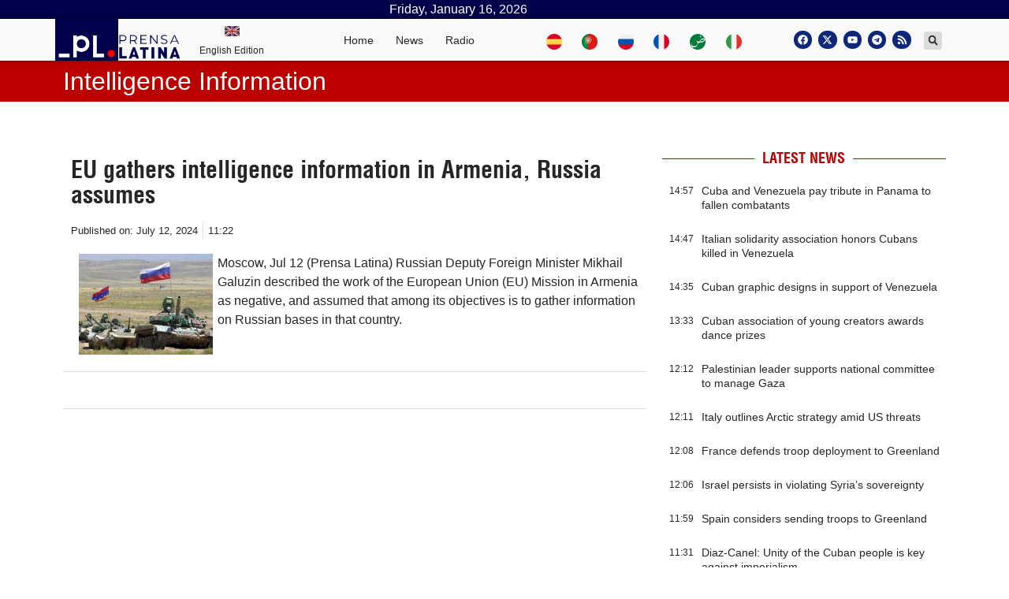

--- FILE ---
content_type: text/html; charset=UTF-8
request_url: https://www.plenglish.com/tags/intelligence-information/
body_size: 19596
content:
<!doctype html>
<html dir="ltr" lang="en-US" prefix="og: https://ogp.me/ns# fb: http://ogp.me/ns/fb#">
<head>
	<meta charset="UTF-8">
		<meta name="viewport" content="width=device-width, initial-scale=1">
	<link rel="profile" href="http://gmpg.org/xfn/11">
	
	<!-- Global site tag (gtag.js) - Google Analytics -->
	<script async src="https://www.googletagmanager.com/gtag/js?id=UA-68617633-2"></script>
	<script>
	window.dataLayer = window.dataLayer || [];
	function gtag(){dataLayer.push(arguments);}
	gtag('js', new Date());
	gtag('config', 'UA-68617633-2');
	</script>
	<!-- Global site tag (gtag.js) - Google Analytics -->
	<script async src="https://www.googletagmanager.com/gtag/js?id=G-KZ186WNX2N"></script>
	<script>
	window.dataLayer = window.dataLayer || [];
	function gtag(){dataLayer.push(arguments);}
	gtag('js', new Date());
	gtag('config', 'G-KZ186WNX2N');
	</script>
	<title>Intelligence Information - Prensa Latina</title>

		<!-- All in One SEO 4.5.7.3 - aioseo.com -->
		<meta name="robots" content="max-image-preview:large" />
		<link rel="canonical" href="https://www.plenglish.com/tags/intelligence-information/" />
		<meta name="generator" content="All in One SEO (AIOSEO) 4.5.7.3" />
		<script type="application/ld+json" class="aioseo-schema">
			{"@context":"https:\/\/schema.org","@graph":[{"@type":"BreadcrumbList","@id":"https:\/\/www.plenglish.com\/tags\/intelligence-information\/#breadcrumblist","itemListElement":[{"@type":"ListItem","@id":"https:\/\/www.plenglish.com\/#listItem","position":1,"name":"Home","item":"https:\/\/www.plenglish.com\/","nextItem":"https:\/\/www.plenglish.com\/tags\/intelligence-information\/#listItem"},{"@type":"ListItem","@id":"https:\/\/www.plenglish.com\/tags\/intelligence-information\/#listItem","position":2,"name":"Intelligence Information","previousItem":"https:\/\/www.plenglish.com\/#listItem"}]},{"@type":"CollectionPage","@id":"https:\/\/www.plenglish.com\/tags\/intelligence-information\/#collectionpage","url":"https:\/\/www.plenglish.com\/tags\/intelligence-information\/","name":"Intelligence Information - Prensa Latina","inLanguage":"en-US","isPartOf":{"@id":"https:\/\/www.plenglish.com\/#website"},"breadcrumb":{"@id":"https:\/\/www.plenglish.com\/tags\/intelligence-information\/#breadcrumblist"}},{"@type":"Organization","@id":"https:\/\/www.plenglish.com\/#organization","name":"Prensa Latina","url":"https:\/\/www.plenglish.com\/","logo":{"@type":"ImageObject","url":"https:\/\/www.plenglish.com\/wp-content\/uploads\/2021\/10\/cropped-isotipo-oficial-Prensa-Latina.png","@id":"https:\/\/www.plenglish.com\/tags\/intelligence-information\/#organizationLogo","width":512,"height":512},"image":{"@id":"https:\/\/www.plenglish.com\/#organizationLogo"},"sameAs":["https:\/\/www.facebook.com\/PrensaLatinaEnglishNEWS","https:\/\/twitter.com\/NewsLatinPress"],"contactPoint":{"@type":"ContactPoint","telephone":"+5378383496","contactType":"Customer Support"}},{"@type":"WebSite","@id":"https:\/\/www.plenglish.com\/#website","url":"https:\/\/www.plenglish.com\/","name":"Prensa Latina","description":"Latin American News Agency","inLanguage":"en-US","publisher":{"@id":"https:\/\/www.plenglish.com\/#organization"}}]}
		</script>
		<!-- All in One SEO -->

			<script>
				var adminBaseUrl = "https:\/\/www.plenglish.com\/wp-admin\/";
				// If the iframe loaded a frontend page (not wp-admin), open it in the main window
				var keywordsAllowed = ["","elementor","microthemer","trp-edit-translation","brizy-edit-iframe","pagebuilder-edit-iframe","oxygen","dp_action=dfg_popup_fetch"];
				var keywordFound = false;
				try {
					if (window.parent.location.href.indexOf(adminBaseUrl) < 0 && window.parent.location.href !== window.location.href) {

						keywordsAllowed.forEach(function (keyword) {
							if (keyword && (window.location.href.indexOf(keyword) > -1 || window.parent.location.href.indexOf(keyword) > -1)) {
								keywordFound = true;
							}
						});
						// Redirect if it is an url
						if (!keywordFound && window.location.href.indexOf('http') > -1) {
							window.parent.location.href = window.location.href;
						}
					}
				} finally {

				}
			</script>
			<link rel="alternate" type="application/rss+xml" title="Prensa Latina &raquo; Feed" href="https://www.plenglish.com/feed/" />
<link rel="alternate" type="application/rss+xml" title="Prensa Latina &raquo; Comments Feed" href="https://www.plenglish.com/comments/feed/" />
<link rel="alternate" type="application/rss+xml" title="Prensa Latina &raquo; Intelligence Information Tag Feed" href="https://www.plenglish.com/tags/intelligence-information/feed/" />
<style id='wp-img-auto-sizes-contain-inline-css'>
img:is([sizes=auto i],[sizes^="auto," i]){contain-intrinsic-size:3000px 1500px}
/*# sourceURL=wp-img-auto-sizes-contain-inline-css */
</style>
<style id='wp-emoji-styles-inline-css'>

	img.wp-smiley, img.emoji {
		display: inline !important;
		border: none !important;
		box-shadow: none !important;
		height: 1em !important;
		width: 1em !important;
		margin: 0 0.07em !important;
		vertical-align: -0.1em !important;
		background: none !important;
		padding: 0 !important;
	}
/*# sourceURL=wp-emoji-styles-inline-css */
</style>
<link rel='stylesheet' id='wp-block-library-css' href='https://www.plenglish.com/wp-includes/css/dist/block-library/style.min.css?ver=6.9' media='all' />
<style id='global-styles-inline-css'>
:root{--wp--preset--aspect-ratio--square: 1;--wp--preset--aspect-ratio--4-3: 4/3;--wp--preset--aspect-ratio--3-4: 3/4;--wp--preset--aspect-ratio--3-2: 3/2;--wp--preset--aspect-ratio--2-3: 2/3;--wp--preset--aspect-ratio--16-9: 16/9;--wp--preset--aspect-ratio--9-16: 9/16;--wp--preset--color--black: #000000;--wp--preset--color--cyan-bluish-gray: #abb8c3;--wp--preset--color--white: #ffffff;--wp--preset--color--pale-pink: #f78da7;--wp--preset--color--vivid-red: #cf2e2e;--wp--preset--color--luminous-vivid-orange: #ff6900;--wp--preset--color--luminous-vivid-amber: #fcb900;--wp--preset--color--light-green-cyan: #7bdcb5;--wp--preset--color--vivid-green-cyan: #00d084;--wp--preset--color--pale-cyan-blue: #8ed1fc;--wp--preset--color--vivid-cyan-blue: #0693e3;--wp--preset--color--vivid-purple: #9b51e0;--wp--preset--gradient--vivid-cyan-blue-to-vivid-purple: linear-gradient(135deg,rgb(6,147,227) 0%,rgb(155,81,224) 100%);--wp--preset--gradient--light-green-cyan-to-vivid-green-cyan: linear-gradient(135deg,rgb(122,220,180) 0%,rgb(0,208,130) 100%);--wp--preset--gradient--luminous-vivid-amber-to-luminous-vivid-orange: linear-gradient(135deg,rgb(252,185,0) 0%,rgb(255,105,0) 100%);--wp--preset--gradient--luminous-vivid-orange-to-vivid-red: linear-gradient(135deg,rgb(255,105,0) 0%,rgb(207,46,46) 100%);--wp--preset--gradient--very-light-gray-to-cyan-bluish-gray: linear-gradient(135deg,rgb(238,238,238) 0%,rgb(169,184,195) 100%);--wp--preset--gradient--cool-to-warm-spectrum: linear-gradient(135deg,rgb(74,234,220) 0%,rgb(151,120,209) 20%,rgb(207,42,186) 40%,rgb(238,44,130) 60%,rgb(251,105,98) 80%,rgb(254,248,76) 100%);--wp--preset--gradient--blush-light-purple: linear-gradient(135deg,rgb(255,206,236) 0%,rgb(152,150,240) 100%);--wp--preset--gradient--blush-bordeaux: linear-gradient(135deg,rgb(254,205,165) 0%,rgb(254,45,45) 50%,rgb(107,0,62) 100%);--wp--preset--gradient--luminous-dusk: linear-gradient(135deg,rgb(255,203,112) 0%,rgb(199,81,192) 50%,rgb(65,88,208) 100%);--wp--preset--gradient--pale-ocean: linear-gradient(135deg,rgb(255,245,203) 0%,rgb(182,227,212) 50%,rgb(51,167,181) 100%);--wp--preset--gradient--electric-grass: linear-gradient(135deg,rgb(202,248,128) 0%,rgb(113,206,126) 100%);--wp--preset--gradient--midnight: linear-gradient(135deg,rgb(2,3,129) 0%,rgb(40,116,252) 100%);--wp--preset--font-size--small: 13px;--wp--preset--font-size--medium: 20px;--wp--preset--font-size--large: 36px;--wp--preset--font-size--x-large: 42px;--wp--preset--spacing--20: 0.44rem;--wp--preset--spacing--30: 0.67rem;--wp--preset--spacing--40: 1rem;--wp--preset--spacing--50: 1.5rem;--wp--preset--spacing--60: 2.25rem;--wp--preset--spacing--70: 3.38rem;--wp--preset--spacing--80: 5.06rem;--wp--preset--shadow--natural: 6px 6px 9px rgba(0, 0, 0, 0.2);--wp--preset--shadow--deep: 12px 12px 50px rgba(0, 0, 0, 0.4);--wp--preset--shadow--sharp: 6px 6px 0px rgba(0, 0, 0, 0.2);--wp--preset--shadow--outlined: 6px 6px 0px -3px rgb(255, 255, 255), 6px 6px rgb(0, 0, 0);--wp--preset--shadow--crisp: 6px 6px 0px rgb(0, 0, 0);}:where(.is-layout-flex){gap: 0.5em;}:where(.is-layout-grid){gap: 0.5em;}body .is-layout-flex{display: flex;}.is-layout-flex{flex-wrap: wrap;align-items: center;}.is-layout-flex > :is(*, div){margin: 0;}body .is-layout-grid{display: grid;}.is-layout-grid > :is(*, div){margin: 0;}:where(.wp-block-columns.is-layout-flex){gap: 2em;}:where(.wp-block-columns.is-layout-grid){gap: 2em;}:where(.wp-block-post-template.is-layout-flex){gap: 1.25em;}:where(.wp-block-post-template.is-layout-grid){gap: 1.25em;}.has-black-color{color: var(--wp--preset--color--black) !important;}.has-cyan-bluish-gray-color{color: var(--wp--preset--color--cyan-bluish-gray) !important;}.has-white-color{color: var(--wp--preset--color--white) !important;}.has-pale-pink-color{color: var(--wp--preset--color--pale-pink) !important;}.has-vivid-red-color{color: var(--wp--preset--color--vivid-red) !important;}.has-luminous-vivid-orange-color{color: var(--wp--preset--color--luminous-vivid-orange) !important;}.has-luminous-vivid-amber-color{color: var(--wp--preset--color--luminous-vivid-amber) !important;}.has-light-green-cyan-color{color: var(--wp--preset--color--light-green-cyan) !important;}.has-vivid-green-cyan-color{color: var(--wp--preset--color--vivid-green-cyan) !important;}.has-pale-cyan-blue-color{color: var(--wp--preset--color--pale-cyan-blue) !important;}.has-vivid-cyan-blue-color{color: var(--wp--preset--color--vivid-cyan-blue) !important;}.has-vivid-purple-color{color: var(--wp--preset--color--vivid-purple) !important;}.has-black-background-color{background-color: var(--wp--preset--color--black) !important;}.has-cyan-bluish-gray-background-color{background-color: var(--wp--preset--color--cyan-bluish-gray) !important;}.has-white-background-color{background-color: var(--wp--preset--color--white) !important;}.has-pale-pink-background-color{background-color: var(--wp--preset--color--pale-pink) !important;}.has-vivid-red-background-color{background-color: var(--wp--preset--color--vivid-red) !important;}.has-luminous-vivid-orange-background-color{background-color: var(--wp--preset--color--luminous-vivid-orange) !important;}.has-luminous-vivid-amber-background-color{background-color: var(--wp--preset--color--luminous-vivid-amber) !important;}.has-light-green-cyan-background-color{background-color: var(--wp--preset--color--light-green-cyan) !important;}.has-vivid-green-cyan-background-color{background-color: var(--wp--preset--color--vivid-green-cyan) !important;}.has-pale-cyan-blue-background-color{background-color: var(--wp--preset--color--pale-cyan-blue) !important;}.has-vivid-cyan-blue-background-color{background-color: var(--wp--preset--color--vivid-cyan-blue) !important;}.has-vivid-purple-background-color{background-color: var(--wp--preset--color--vivid-purple) !important;}.has-black-border-color{border-color: var(--wp--preset--color--black) !important;}.has-cyan-bluish-gray-border-color{border-color: var(--wp--preset--color--cyan-bluish-gray) !important;}.has-white-border-color{border-color: var(--wp--preset--color--white) !important;}.has-pale-pink-border-color{border-color: var(--wp--preset--color--pale-pink) !important;}.has-vivid-red-border-color{border-color: var(--wp--preset--color--vivid-red) !important;}.has-luminous-vivid-orange-border-color{border-color: var(--wp--preset--color--luminous-vivid-orange) !important;}.has-luminous-vivid-amber-border-color{border-color: var(--wp--preset--color--luminous-vivid-amber) !important;}.has-light-green-cyan-border-color{border-color: var(--wp--preset--color--light-green-cyan) !important;}.has-vivid-green-cyan-border-color{border-color: var(--wp--preset--color--vivid-green-cyan) !important;}.has-pale-cyan-blue-border-color{border-color: var(--wp--preset--color--pale-cyan-blue) !important;}.has-vivid-cyan-blue-border-color{border-color: var(--wp--preset--color--vivid-cyan-blue) !important;}.has-vivid-purple-border-color{border-color: var(--wp--preset--color--vivid-purple) !important;}.has-vivid-cyan-blue-to-vivid-purple-gradient-background{background: var(--wp--preset--gradient--vivid-cyan-blue-to-vivid-purple) !important;}.has-light-green-cyan-to-vivid-green-cyan-gradient-background{background: var(--wp--preset--gradient--light-green-cyan-to-vivid-green-cyan) !important;}.has-luminous-vivid-amber-to-luminous-vivid-orange-gradient-background{background: var(--wp--preset--gradient--luminous-vivid-amber-to-luminous-vivid-orange) !important;}.has-luminous-vivid-orange-to-vivid-red-gradient-background{background: var(--wp--preset--gradient--luminous-vivid-orange-to-vivid-red) !important;}.has-very-light-gray-to-cyan-bluish-gray-gradient-background{background: var(--wp--preset--gradient--very-light-gray-to-cyan-bluish-gray) !important;}.has-cool-to-warm-spectrum-gradient-background{background: var(--wp--preset--gradient--cool-to-warm-spectrum) !important;}.has-blush-light-purple-gradient-background{background: var(--wp--preset--gradient--blush-light-purple) !important;}.has-blush-bordeaux-gradient-background{background: var(--wp--preset--gradient--blush-bordeaux) !important;}.has-luminous-dusk-gradient-background{background: var(--wp--preset--gradient--luminous-dusk) !important;}.has-pale-ocean-gradient-background{background: var(--wp--preset--gradient--pale-ocean) !important;}.has-electric-grass-gradient-background{background: var(--wp--preset--gradient--electric-grass) !important;}.has-midnight-gradient-background{background: var(--wp--preset--gradient--midnight) !important;}.has-small-font-size{font-size: var(--wp--preset--font-size--small) !important;}.has-medium-font-size{font-size: var(--wp--preset--font-size--medium) !important;}.has-large-font-size{font-size: var(--wp--preset--font-size--large) !important;}.has-x-large-font-size{font-size: var(--wp--preset--font-size--x-large) !important;}
/*# sourceURL=global-styles-inline-css */
</style>

<style id='classic-theme-styles-inline-css'>
/*! This file is auto-generated */
.wp-block-button__link{color:#fff;background-color:#32373c;border-radius:9999px;box-shadow:none;text-decoration:none;padding:calc(.667em + 2px) calc(1.333em + 2px);font-size:1.125em}.wp-block-file__button{background:#32373c;color:#fff;text-decoration:none}
/*# sourceURL=/wp-includes/css/classic-themes.min.css */
</style>
<link rel='stylesheet' id='bootstrap-css' href='https://www.plenglish.com/wp-content/plugins/pl-widget2/public/css/bootstrap.min.css?ver=4.5.2' media='all' />
<link rel='stylesheet' id='slide-portada-css' href='https://www.plenglish.com/wp-content/plugins/pl-widget2/public/css/slide-portada.css?ver=0.1.2' media='all' />
<link rel='stylesheet' id='newscard3grid-css' href='https://www.plenglish.com/wp-content/plugins/pl-widget2/public/css/newscard3grid.css?ver=0.1.2' media='all' />
<link rel='stylesheet' id='feature4news-css' href='https://www.plenglish.com/wp-content/plugins/pl-widget2/public/css/feature4news.css?ver=0.1.2' media='all' />
<link rel='stylesheet' id='1onlynews-css' href='https://www.plenglish.com/wp-content/plugins/pl-widget2/public/css/1onlynews.css?ver=0.1.2' media='all' />
<link rel='stylesheet' id='opinioncardsnews-css' href='https://www.plenglish.com/wp-content/plugins/pl-widget2/public/css/opinioncardsnews.css?ver=0.1.2' media='all' />
<link rel='stylesheet' id='boxsimplenews-css' href='https://www.plenglish.com/wp-content/plugins/pl-widget2/public/css/boxsimplenews.css?ver=0.1.2' media='all' />
<link rel='stylesheet' id='boxsimpletittle-css' href='https://www.plenglish.com/wp-content/plugins/pl-widget2/public/css/boxsimpletittle.css?ver=0.1.2' media='all' />
<link rel='stylesheet' id='2news-css' href='https://www.plenglish.com/wp-content/plugins/pl-widget2/public/css/1onlynews.css?ver=0.1.2' media='all' />
<link rel='stylesheet' id='2subnews-css' href='https://www.plenglish.com/wp-content/plugins/pl-widget2/public/css/boxsimplenews.css?ver=0.1.2' media='all' />
<link rel='stylesheet' id='2subtitles-css' href='https://www.plenglish.com/wp-content/plugins/pl-widget2/public/css/boxsimpletittle.css?ver=0.1.2' media='all' />
<link rel='stylesheet' id='3_principales-css' href='https://www.plenglish.com/wp-content/plugins/pl-widget2/public/css/3-principales.css?ver=0.1.2' media='all' />
<link rel='stylesheet' id='1_principal-css' href='https://www.plenglish.com/wp-content/plugins/pl-widget2/public/css/1-principal.css?ver=0.1.2' media='all' />
<link rel='stylesheet' id='1_notadestacada-css' href='https://www.plenglish.com/wp-content/plugins/pl-widget2/public/css/1-notadestacada.css?ver=0.1.2' media='all' />
<link rel='stylesheet' id='pltv-css' href='https://www.plenglish.com/wp-content/plugins/pl-widget2/public/css/pltv.css?ver=0.1.2' media='all' />
<link rel='stylesheet' id='newscard4-css' href='https://www.plenglish.com/wp-content/plugins/pl-widget2/public/css/newscard4.css?ver=0.1.2' media='all' />
<link rel='stylesheet' id='newscard2-css' href='https://www.plenglish.com/wp-content/plugins/pl-widget2/public/css/newscard4.css?ver=0.1.2' media='all' />
<link rel='stylesheet' id='3tvrel-css' href='https://www.plenglish.com/wp-content/plugins/pl-widget2/public/css/3tvrel.css?ver=0.1.2' media='all' />
<link rel='stylesheet' id='4Ads-css' href='https://www.plenglish.com/wp-content/plugins/pl-widget2/public/css/4Ads.css?ver=0.1.2' media='all' />
<link rel='stylesheet' id='cobertura-css' href='https://www.plenglish.com/wp-content/plugins/pl-widget2/public/css/cobertura.css?ver=0.1.2' media='all' />
<link rel='stylesheet' id='urgente-css' href='https://www.plenglish.com/wp-content/plugins/pl-widget2/public/css/breakingnews.css?ver=0.1.2' media='all' />
<link rel='stylesheet' id='styles-css' href='https://www.plenglish.com/wp-content/plugins/pl-widget2/public/css/styles.css?ver=0.1.2' media='all' />
<link rel='stylesheet' id='hello-elementor-css' href='https://www.plenglish.com/wp-content/themes/hello-elementor/style.min.css?ver=2.8.1' media='all' />
<link rel='stylesheet' id='hello-elementor-theme-style-css' href='https://www.plenglish.com/wp-content/themes/hello-elementor/theme.min.css?ver=2.8.1' media='all' />
<link rel='stylesheet' id='elementor-frontend-css' href='https://www.plenglish.com/wp-content/plugins/elementor/assets/css/frontend-lite.min.css?ver=3.22.3' media='all' />
<link rel='stylesheet' id='elementor-post-5-css' href='https://www.plenglish.com/wp-content/uploads/elementor/css/post-5.css?ver=1720619840' media='all' />
<link rel='stylesheet' id='swiper-css' href='https://www.plenglish.com/wp-content/plugins/elementor/assets/lib/swiper/v8/css/swiper.min.css?ver=8.4.5' media='all' />
<link rel='stylesheet' id='elementor-pro-css' href='https://www.plenglish.com/wp-content/plugins/elementor-pro/assets/css/frontend-lite.min.css?ver=3.22.1' media='all' />
<link rel='stylesheet' id='elementor-global-css' href='https://www.plenglish.com/wp-content/uploads/elementor/css/global.css?ver=1720619841' media='all' />
<link rel='stylesheet' id='elementor-post-38532-css' href='https://www.plenglish.com/wp-content/uploads/elementor/css/post-38532.css?ver=1720619842' media='all' />
<link rel='stylesheet' id='elementor-post-36241-css' href='https://www.plenglish.com/wp-content/uploads/elementor/css/post-36241.css?ver=1720619842' media='all' />
<link rel='stylesheet' id='elementor-post-131343-css' href='https://www.plenglish.com/wp-content/uploads/elementor/css/post-131343.css?ver=1720619910' media='all' />
<link rel='stylesheet' id='elementor-post-35117-css' href='https://www.plenglish.com/wp-content/uploads/elementor/css/post-35117.css?ver=1720619842' media='all' />
<link rel='stylesheet' id='hello-elementor-child-style-css' href='https://www.plenglish.com/wp-content/themes/hello-theme-child-master/style.css?ver=1.0.0' media='all' />
<link rel='stylesheet' id='ecs-styles-css' href='https://www.plenglish.com/wp-content/plugins/ele-custom-skin/assets/css/ecs-style.css?ver=3.1.9' media='all' />
<link rel='stylesheet' id='elementor-post-35060-css' href='https://www.plenglish.com/wp-content/uploads/elementor/css/post-35060.css?ver=1629041236' media='all' />
<link rel='stylesheet' id='elementor-post-35062-css' href='https://www.plenglish.com/wp-content/uploads/elementor/css/post-35062.css?ver=1629041236' media='all' />
<link rel='stylesheet' id='elementor-post-35068-css' href='https://www.plenglish.com/wp-content/uploads/elementor/css/post-35068.css?ver=1629041239' media='all' />
<link rel='stylesheet' id='elementor-post-35074-css' href='https://www.plenglish.com/wp-content/uploads/elementor/css/post-35074.css?ver=1629041241' media='all' />
<link rel='stylesheet' id='elementor-post-35077-css' href='https://www.plenglish.com/wp-content/uploads/elementor/css/post-35077.css?ver=1674819166' media='all' />
<link rel='stylesheet' id='elementor-post-35095-css' href='https://www.plenglish.com/wp-content/uploads/elementor/css/post-35095.css?ver=1631882108' media='all' />
<link rel='stylesheet' id='elementor-post-35105-css' href='https://www.plenglish.com/wp-content/uploads/elementor/css/post-35105.css?ver=1629041243' media='all' />
<link rel='stylesheet' id='elementor-post-35115-css' href='https://www.plenglish.com/wp-content/uploads/elementor/css/post-35115.css?ver=1690844144' media='all' />
<link rel='stylesheet' id='elementor-post-38519-css' href='https://www.plenglish.com/wp-content/uploads/elementor/css/post-38519.css?ver=1639592923' media='all' />
<link rel='stylesheet' id='elementor-post-38527-css' href='https://www.plenglish.com/wp-content/uploads/elementor/css/post-38527.css?ver=1619319325' media='all' />
<link rel='stylesheet' id='elementor-post-38537-css' href='https://www.plenglish.com/wp-content/uploads/elementor/css/post-38537.css?ver=1632001378' media='all' />
<link rel='stylesheet' id='elementor-post-38538-css' href='https://www.plenglish.com/wp-content/uploads/elementor/css/post-38538.css?ver=1634750515' media='all' />
<link rel='stylesheet' id='elementor-post-38539-css' href='https://www.plenglish.com/wp-content/uploads/elementor/css/post-38539.css?ver=1636107249' media='all' />
<link rel='stylesheet' id='elementor-post-38540-css' href='https://www.plenglish.com/wp-content/uploads/elementor/css/post-38540.css?ver=1636107453' media='all' />
<link rel='stylesheet' id='elementor-post-38543-css' href='https://www.plenglish.com/wp-content/uploads/elementor/css/post-38543.css?ver=1621723473' media='all' />
<link rel='stylesheet' id='elementor-post-38549-css' href='https://www.plenglish.com/wp-content/uploads/elementor/css/post-38549.css?ver=1621993738' media='all' />
<link rel='stylesheet' id='elementor-post-38550-css' href='https://www.plenglish.com/wp-content/uploads/elementor/css/post-38550.css?ver=1621995518' media='all' />
<link rel='stylesheet' id='elementor-post-38553-css' href='https://www.plenglish.com/wp-content/uploads/elementor/css/post-38553.css?ver=1622218563' media='all' />
<link rel='stylesheet' id='elementor-post-38554-css' href='https://www.plenglish.com/wp-content/uploads/elementor/css/post-38554.css?ver=1635371344' media='all' />
<link rel='stylesheet' id='elementor-post-38561-css' href='https://www.plenglish.com/wp-content/uploads/elementor/css/post-38561.css?ver=1622400426' media='all' />
<link rel='stylesheet' id='elementor-post-38567-css' href='https://www.plenglish.com/wp-content/uploads/elementor/css/post-38567.css?ver=1622648502' media='all' />
<link rel='stylesheet' id='elementor-post-38568-css' href='https://www.plenglish.com/wp-content/uploads/elementor/css/post-38568.css?ver=1632079842' media='all' />
<link rel='stylesheet' id='elementor-post-38569-css' href='https://www.plenglish.com/wp-content/uploads/elementor/css/post-38569.css?ver=1622650838' media='all' />
<link rel='stylesheet' id='elementor-post-38572-css' href='https://www.plenglish.com/wp-content/uploads/elementor/css/post-38572.css?ver=1622725349' media='all' />
<link rel='stylesheet' id='elementor-post-38573-css' href='https://www.plenglish.com/wp-content/uploads/elementor/css/post-38573.css?ver=1622797368' media='all' />
<link rel='stylesheet' id='elementor-post-38574-css' href='https://www.plenglish.com/wp-content/uploads/elementor/css/post-38574.css?ver=1623185484' media='all' />
<link rel='stylesheet' id='elementor-post-38576-css' href='https://www.plenglish.com/wp-content/uploads/elementor/css/post-38576.css?ver=1623233365' media='all' />
<link rel='stylesheet' id='elementor-post-38577-css' href='https://www.plenglish.com/wp-content/uploads/elementor/css/post-38577.css?ver=1623312238' media='all' />
<link rel='stylesheet' id='elementor-post-38580-css' href='https://www.plenglish.com/wp-content/uploads/elementor/css/post-38580.css?ver=1623398879' media='all' />
<link rel='stylesheet' id='elementor-post-38582-css' href='https://www.plenglish.com/wp-content/uploads/elementor/css/post-38582.css?ver=1623498720' media='all' />
<link rel='stylesheet' id='elementor-post-38583-css' href='https://www.plenglish.com/wp-content/uploads/elementor/css/post-38583.css?ver=1623669014' media='all' />
<link rel='stylesheet' id='elementor-post-38586-css' href='https://www.plenglish.com/wp-content/uploads/elementor/css/post-38586.css?ver=1623877585' media='all' />
<link rel='stylesheet' id='elementor-post-38588-css' href='https://www.plenglish.com/wp-content/uploads/elementor/css/post-38588.css?ver=1623923259' media='all' />
<link rel='stylesheet' id='elementor-post-38590-css' href='https://www.plenglish.com/wp-content/uploads/elementor/css/post-38590.css?ver=1690844195' media='all' />
<link rel='stylesheet' id='elementor-post-74256-css' href='https://www.plenglish.com/wp-content/uploads/elementor/css/post-74256.css?ver=1631366672' media='all' />
<link rel='stylesheet' id='elementor-post-129631-css' href='https://www.plenglish.com/wp-content/uploads/elementor/css/post-129631.css?ver=1671787970' media='all' />
<link rel='stylesheet' id='elementor-post-129735-css' href='https://www.plenglish.com/wp-content/uploads/elementor/css/post-129735.css?ver=1671797591' media='all' />
<link rel='stylesheet' id='elementor-post-129762-css' href='https://www.plenglish.com/wp-content/uploads/elementor/css/post-129762.css?ver=1687948408' media='all' />
<link rel='stylesheet' id='elementor-post-133138-css' href='https://www.plenglish.com/wp-content/uploads/elementor/css/post-133138.css?ver=1636107417' media='all' />
<link rel='stylesheet' id='elementor-post-133143-css' href='https://www.plenglish.com/wp-content/uploads/elementor/css/post-133143.css?ver=1636107766' media='all' />
<link rel='stylesheet' id='elementor-post-133798-css' href='https://www.plenglish.com/wp-content/uploads/elementor/css/post-133798.css?ver=1650716392' media='all' />
<script src="https://www.plenglish.com/wp-includes/js/jquery/jquery.min.js?ver=3.7.1" id="jquery-core-js"></script>
<script src="https://www.plenglish.com/wp-includes/js/jquery/jquery-migrate.min.js?ver=3.4.1" id="jquery-migrate-js"></script>
<script src="https://www.plenglish.com/wp-content/plugins/pl-widget2/public/js/jquery.min.js?ver=3.5.1" id="custom_jquery-js"></script>
<script id="ecs_ajax_load-js-extra">
var ecs_ajax_params = {"ajaxurl":"https://www.plenglish.com/wp-admin/admin-ajax.php","posts":"{\"tag\":\"intelligence-information\",\"error\":\"\",\"m\":\"\",\"p\":0,\"post_parent\":\"\",\"subpost\":\"\",\"subpost_id\":\"\",\"attachment\":\"\",\"attachment_id\":0,\"name\":\"\",\"pagename\":\"\",\"page_id\":0,\"second\":\"\",\"minute\":\"\",\"hour\":\"\",\"day\":0,\"monthnum\":0,\"year\":0,\"w\":0,\"category_name\":\"\",\"cat\":\"\",\"tag_id\":55620,\"author\":\"\",\"author_name\":\"\",\"feed\":\"\",\"tb\":\"\",\"paged\":0,\"meta_key\":\"\",\"meta_value\":\"\",\"preview\":\"\",\"s\":\"\",\"sentence\":\"\",\"title\":\"\",\"fields\":\"all\",\"menu_order\":\"\",\"embed\":\"\",\"category__in\":[],\"category__not_in\":[],\"category__and\":[],\"post__in\":[],\"post__not_in\":[],\"post_name__in\":[],\"tag__in\":[],\"tag__not_in\":[],\"tag__and\":[],\"tag_slug__in\":[\"intelligence-information\"],\"tag_slug__and\":[],\"post_parent__in\":[],\"post_parent__not_in\":[],\"author__in\":[],\"author__not_in\":[],\"search_columns\":[],\"ignore_sticky_posts\":false,\"suppress_filters\":false,\"cache_results\":true,\"update_post_term_cache\":true,\"update_menu_item_cache\":false,\"lazy_load_term_meta\":true,\"update_post_meta_cache\":true,\"post_type\":\"\",\"posts_per_page\":10,\"nopaging\":false,\"comments_per_page\":\"50\",\"no_found_rows\":false,\"order\":\"DESC\"}"};
//# sourceURL=ecs_ajax_load-js-extra
</script>
<script src="https://www.plenglish.com/wp-content/plugins/ele-custom-skin/assets/js/ecs_ajax_pagination.js?ver=3.1.9" id="ecs_ajax_load-js"></script>
<script src="https://www.plenglish.com/wp-content/plugins/ele-custom-skin/assets/js/ecs.js?ver=3.1.9" id="ecs-script-js"></script>
<link rel="https://api.w.org/" href="https://www.plenglish.com/wp-json/" /><link rel="alternate" title="JSON" type="application/json" href="https://www.plenglish.com/wp-json/wp/v2/tags/55620" /><link rel="EditURI" type="application/rsd+xml" title="RSD" href="https://www.plenglish.com/xmlrpc.php?rsd" />
<meta name="generator" content="WordPress 6.9" />
<meta name="generator" content="Elementor 3.22.3; features: e_optimized_assets_loading, e_optimized_css_loading, e_font_icon_svg, additional_custom_breakpoints, e_lazyload; settings: css_print_method-external, google_font-enabled, font_display-auto">
<script type="text/javascript" src="https://ads.vidoomy.com/prensalatinacu_22015.js" async></script>
			<style>
				.e-con.e-parent:nth-of-type(n+4):not(.e-lazyloaded):not(.e-no-lazyload),
				.e-con.e-parent:nth-of-type(n+4):not(.e-lazyloaded):not(.e-no-lazyload) * {
					background-image: none !important;
				}
				@media screen and (max-height: 1024px) {
					.e-con.e-parent:nth-of-type(n+3):not(.e-lazyloaded):not(.e-no-lazyload),
					.e-con.e-parent:nth-of-type(n+3):not(.e-lazyloaded):not(.e-no-lazyload) * {
						background-image: none !important;
					}
				}
				@media screen and (max-height: 640px) {
					.e-con.e-parent:nth-of-type(n+2):not(.e-lazyloaded):not(.e-no-lazyload),
					.e-con.e-parent:nth-of-type(n+2):not(.e-lazyloaded):not(.e-no-lazyload) * {
						background-image: none !important;
					}
				}
			</style>
			<link rel="icon" href="https://www.plenglish.com/wp-content/uploads/2021/10/cropped-isotipo-oficial-Prensa-Latina-32x32.png" sizes="32x32" />
<link rel="icon" href="https://www.plenglish.com/wp-content/uploads/2021/10/cropped-isotipo-oficial-Prensa-Latina-192x192.png" sizes="192x192" />
<link rel="apple-touch-icon" href="https://www.plenglish.com/wp-content/uploads/2021/10/cropped-isotipo-oficial-Prensa-Latina-180x180.png" />
<meta name="msapplication-TileImage" content="https://www.plenglish.com/wp-content/uploads/2021/10/cropped-isotipo-oficial-Prensa-Latina-270x270.png" />

<!-- START - Open Graph and Twitter Card Tags 3.3.2 -->
 <!-- Facebook Open Graph -->
  <meta property="og:locale" content="en_US"/>
  <meta property="og:site_name" content="Prensa Latina"/>
  <meta property="og:title" content="Intelligence Information"/>
  <meta property="og:url" content="https://www.plenglish.com/tags/intelligence-information/"/>
  <meta property="og:type" content="article"/>
  <meta property="article:publisher" content="https://www.facebook.com/PrensaLatinaEnglishNEWS"/>
  <meta property="fb:app_id" content="4102395786471469"/>
 <!-- Google+ / Schema.org -->
 <!-- Twitter Cards -->
  <meta name="twitter:title" content="Intelligence Information"/>
  <meta name="twitter:url" content="https://www.plenglish.com/tags/intelligence-information/"/>
  <meta name="twitter:description" content="Latin American News Agency"/>
  <meta name="twitter:card" content="summary_large_image"/>
  <meta name="twitter:site" content="@NewsLatinPress"/>
 <!-- SEO -->
  <link rel="canonical" href="https://www.plenglish.com/tags/intelligence-information/"/>
  <meta name="publisher" content="Prensa Latina"/>
 <!-- Misc. tags -->
 <!-- is_tag -->
<!-- END - Open Graph and Twitter Card Tags 3.3.2 -->
	
<link rel='stylesheet' id='e-animations-css' href='https://www.plenglish.com/wp-content/plugins/elementor/assets/lib/animations/animations.min.css?ver=3.22.3' media='all' />
<link rel='stylesheet' id='elementor-post-35123-css' href='https://www.plenglish.com/wp-content/uploads/elementor/css/post-35123.css?ver=1720619846' media='all' />
<link rel='stylesheet' id='acff-modal-css' href='https://www.plenglish.com/wp-content/plugins/acf-frontend-form-element-pro/assets/css/modal-min.css?ver=7.2.65' media='all' />
<link rel='stylesheet' id='dashicons-css' href='https://www.plenglish.com/wp-includes/css/dashicons.min.css?ver=6.9' media='all' />
<link rel='stylesheet' id='acf-global-css' href='https://www.plenglish.com/wp-content/plugins/advanced-custom-fields-pro/assets/build/css/acf-global.css?ver=6.3.3' media='all' />
</head>
<body class="archive tag tag-intelligence-information tag-55620 wp-custom-logo wp-theme-hello-elementor wp-child-theme-hello-theme-child-master elementor-default elementor-template-full-width elementor-kit-5 elementor-page-131343">

		<header data-elementor-type="header" data-elementor-id="38532" class="elementor elementor-38532 elementor-location-header" data-elementor-post-type="elementor_library">
					<section class="elementor-section elementor-top-section elementor-element elementor-element-de9f4b7 elementor-section-boxed elementor-section-height-default elementor-section-height-default" data-id="de9f4b7" data-element_type="section" data-settings="{&quot;background_background&quot;:&quot;classic&quot;}">
						<div class="elementor-container elementor-column-gap-no">
					<div class="elementor-column elementor-col-50 elementor-top-column elementor-element elementor-element-80ef00d" data-id="80ef00d" data-element_type="column">
			<div class="elementor-widget-wrap">
							</div>
		</div>
				<div class="elementor-column elementor-col-50 elementor-top-column elementor-element elementor-element-0e0d519" data-id="0e0d519" data-element_type="column">
			<div class="elementor-widget-wrap elementor-element-populated">
						<div class="elementor-element elementor-element-af1daa9 elementor-widget elementor-widget-shortcode" data-id="af1daa9" data-element_type="widget" data-widget_type="shortcode.default">
				<div class="elementor-widget-container">
					<div class="elementor-shortcode">Friday, January 16, 2026</div>
				</div>
				</div>
					</div>
		</div>
					</div>
		</section>
				<section class="elementor-section elementor-top-section elementor-element elementor-element-54c27114 elementor-hidden-phone elementor-section-content-middle elementor-section-stretched elementor-section-boxed elementor-section-height-default elementor-section-height-default" data-id="54c27114" data-element_type="section" data-settings="{&quot;background_background&quot;:&quot;classic&quot;,&quot;sticky&quot;:&quot;top&quot;,&quot;stretch_section&quot;:&quot;section-stretched&quot;,&quot;sticky_on&quot;:[&quot;desktop&quot;,&quot;tablet&quot;,&quot;mobile&quot;],&quot;sticky_offset&quot;:0,&quot;sticky_effects_offset&quot;:0}">
						<div class="elementor-container elementor-column-gap-no">
					<div class="elementor-column elementor-col-14 elementor-top-column elementor-element elementor-element-639b83a2" data-id="639b83a2" data-element_type="column" data-settings="{&quot;background_background&quot;:&quot;classic&quot;}">
			<div class="elementor-widget-wrap elementor-element-populated">
						<div class="elementor-element elementor-element-1aad88bc elementor-widget elementor-widget-theme-site-logo elementor-widget-image" data-id="1aad88bc" data-element_type="widget" data-widget_type="theme-site-logo.default">
				<div class="elementor-widget-container">
			<style>/*! elementor - v3.22.0 - 26-06-2024 */
.elementor-widget-image{text-align:center}.elementor-widget-image a{display:inline-block}.elementor-widget-image a img[src$=".svg"]{width:48px}.elementor-widget-image img{vertical-align:middle;display:inline-block}</style>						<a href="https://www.plenglish.com">
			<img fetchpriority="high" width="600" height="399" src="https://www.plenglish.com/wp-content/uploads/2021/10/isotipo-oficial-Prensa-Latina.png" class="attachment-full size-full wp-image-131327" alt="oficial logo of News Agency Prensa Latina" srcset="https://www.plenglish.com/wp-content/uploads/2021/10/isotipo-oficial-Prensa-Latina.png 600w, https://www.plenglish.com/wp-content/uploads/2021/10/isotipo-oficial-Prensa-Latina-300x200.png 300w" sizes="(max-width: 600px) 100vw, 600px" />				</a>
									</div>
				</div>
					</div>
		</div>
				<div class="elementor-column elementor-col-14 elementor-top-column elementor-element elementor-element-14626871" data-id="14626871" data-element_type="column">
			<div class="elementor-widget-wrap elementor-element-populated">
						<div class="elementor-element elementor-element-6ce60b3 elementor-widget elementor-widget-image" data-id="6ce60b3" data-element_type="widget" data-widget_type="image.default">
				<div class="elementor-widget-container">
													<img width="500" height="202" src="https://www.plenglish.com/wp-content/uploads/2021/04/nombre-generico-prensa-latina.png" class="attachment-full size-full wp-image-131330" alt="name of Prensa Latina" srcset="https://www.plenglish.com/wp-content/uploads/2021/04/nombre-generico-prensa-latina.png 500w, https://www.plenglish.com/wp-content/uploads/2021/04/nombre-generico-prensa-latina-300x121.png 300w" sizes="(max-width: 500px) 100vw, 500px" />													</div>
				</div>
					</div>
		</div>
				<div class="elementor-column elementor-col-14 elementor-top-column elementor-element elementor-element-e30158a" data-id="e30158a" data-element_type="column">
			<div class="elementor-widget-wrap elementor-element-populated">
						<div class="elementor-element elementor-element-56bb6c81 elementor-widget__width-initial elementor-widget-tablet__width-initial elementor-position-top elementor-widget elementor-widget-image-box" data-id="56bb6c81" data-element_type="widget" data-widget_type="image-box.default">
				<div class="elementor-widget-container">
			<style>/*! elementor - v3.22.0 - 26-06-2024 */
.elementor-widget-image-box .elementor-image-box-content{width:100%}@media (min-width:768px){.elementor-widget-image-box.elementor-position-left .elementor-image-box-wrapper,.elementor-widget-image-box.elementor-position-right .elementor-image-box-wrapper{display:flex}.elementor-widget-image-box.elementor-position-right .elementor-image-box-wrapper{text-align:end;flex-direction:row-reverse}.elementor-widget-image-box.elementor-position-left .elementor-image-box-wrapper{text-align:start;flex-direction:row}.elementor-widget-image-box.elementor-position-top .elementor-image-box-img{margin:auto}.elementor-widget-image-box.elementor-vertical-align-top .elementor-image-box-wrapper{align-items:flex-start}.elementor-widget-image-box.elementor-vertical-align-middle .elementor-image-box-wrapper{align-items:center}.elementor-widget-image-box.elementor-vertical-align-bottom .elementor-image-box-wrapper{align-items:flex-end}}@media (max-width:767px){.elementor-widget-image-box .elementor-image-box-img{margin-left:auto!important;margin-right:auto!important;margin-bottom:15px}}.elementor-widget-image-box .elementor-image-box-img{display:inline-block}.elementor-widget-image-box .elementor-image-box-title a{color:inherit}.elementor-widget-image-box .elementor-image-box-wrapper{text-align:center}.elementor-widget-image-box .elementor-image-box-description{margin:0}</style><div class="elementor-image-box-wrapper"><figure class="elementor-image-box-img"><img width="270" height="186" src="https://www.plenglish.com/wp-content/uploads/2021/05/flag-english.jpg" class="attachment-medium size-medium wp-image-116845" alt="Bandera inglesa" /></figure><div class="elementor-image-box-content"><span class="elementor-image-box-title">English Edition</span></div></div>		</div>
				</div>
					</div>
		</div>
				<div class="elementor-column elementor-col-14 elementor-top-column elementor-element elementor-element-405d7b8e" data-id="405d7b8e" data-element_type="column">
			<div class="elementor-widget-wrap elementor-element-populated">
						<div class="elementor-element elementor-element-71754db6 elementor-nav-menu__align-end elementor-nav-menu--dropdown-none elementor-widget__width-auto elementor-widget-tablet__width-auto elementor-widget elementor-widget-nav-menu" data-id="71754db6" data-element_type="widget" data-settings="{&quot;layout&quot;:&quot;horizontal&quot;,&quot;submenu_icon&quot;:{&quot;value&quot;:&quot;&lt;svg class=\&quot;e-font-icon-svg e-fas-caret-down\&quot; viewBox=\&quot;0 0 320 512\&quot; xmlns=\&quot;http:\/\/www.w3.org\/2000\/svg\&quot;&gt;&lt;path d=\&quot;M31.3 192h257.3c17.8 0 26.7 21.5 14.1 34.1L174.1 354.8c-7.8 7.8-20.5 7.8-28.3 0L17.2 226.1C4.6 213.5 13.5 192 31.3 192z\&quot;&gt;&lt;\/path&gt;&lt;\/svg&gt;&quot;,&quot;library&quot;:&quot;fa-solid&quot;}}" data-widget_type="nav-menu.default">
				<div class="elementor-widget-container">
			<link rel="stylesheet" href="https://www.plenglish.com/wp-content/plugins/elementor-pro/assets/css/widget-nav-menu.min.css">			<nav class="elementor-nav-menu--main elementor-nav-menu__container elementor-nav-menu--layout-horizontal e--pointer-none">
				<ul id="menu-1-71754db6" class="elementor-nav-menu"><li class="menu-item menu-item-type-custom menu-item-object-custom menu-item-home menu-item-116833"><a href="https://www.plenglish.com/" class="elementor-item">Home</a></li>
<li class="news-menu menu-item menu-item-type-custom menu-item-object-custom menu-item-74154"><a href="#" class="elementor-item elementor-item-anchor">News</a></li>
<li class="menu-item menu-item-type-custom menu-item-object-custom menu-item-74117"><a href="#" class="elementor-item elementor-item-anchor">Radio</a></li>
</ul>			</nav>
						<nav class="elementor-nav-menu--dropdown elementor-nav-menu__container" aria-hidden="true">
				<ul id="menu-2-71754db6" class="elementor-nav-menu"><li class="menu-item menu-item-type-custom menu-item-object-custom menu-item-home menu-item-116833"><a href="https://www.plenglish.com/" class="elementor-item" tabindex="-1">Home</a></li>
<li class="news-menu menu-item menu-item-type-custom menu-item-object-custom menu-item-74154"><a href="#" class="elementor-item elementor-item-anchor" tabindex="-1">News</a></li>
<li class="menu-item menu-item-type-custom menu-item-object-custom menu-item-74117"><a href="#" class="elementor-item elementor-item-anchor" tabindex="-1">Radio</a></li>
</ul>			</nav>
				</div>
				</div>
					</div>
		</div>
				<div class="elementor-column elementor-col-14 elementor-top-column elementor-element elementor-element-3ec30243" data-id="3ec30243" data-element_type="column">
			<div class="elementor-widget-wrap elementor-element-populated">
						<div class="elementor-element elementor-element-ad9c8e0 elementor-widget elementor-widget-html" data-id="ad9c8e0" data-element_type="widget" data-widget_type="html.default">
				<div class="elementor-widget-container">
			<!– bandera español ->

<div class="bandera españa" title="español">
    <a href="https://www.prensa-latina.cu/"><img src="https://arabic.prensa-latina.cu/wp-content/uploads/2022/02/espana1-150x150-1.png"></a>
</div>
<!– bandera portugues ->

<div class="bandera portugues" title="portugues">
    <a href="https://www.prensalatina.com.br/"><img src="https://www.plenglish.com/wp-content/uploads/2021/04/1.png"></a>
</div>

<!– bandera rusia ->

<div class="bandera rusia" title="rusia"><a href="https://ruso.prensa-latina.cu"><img src="https://www.plenglish.com/wp-content/uploads/2021/04/rusia.png"></a>
</div>

<!– bandera francia ->

<div class="bandera francia" title="francia">
    <a href="https://frances.prensa-latina.cu/"><img src="https://www.plenglish.com/wp-content/uploads/2021/04/francia.png"></a>
</div>

<!– bandera arabe ->

<div class="bandera arabia" title="Arabic lang">
    <a href="https://arabic.prensa-latina.cu/"><img src="https://www.plenglish.com/wp-content/uploads/2021/04/Flag_arabic1.png"></a>
</div>
<!– bandera italia ->

<div class="bandera italia" title="italia">
        <a href="https://italiano.prensa-latina.cu/"><img src="https://www.plenglish.com/wp-content/uploads/2021/04/italia.png"></a>
</div>
		</div>
				</div>
					</div>
		</div>
				<div class="elementor-column elementor-col-14 elementor-top-column elementor-element elementor-element-1ffc5bde" data-id="1ffc5bde" data-element_type="column">
			<div class="elementor-widget-wrap elementor-element-populated">
						<div class="elementor-element elementor-element-38943bd8 elementor-shape-circle elementor-grid-0 e-grid-align-center elementor-widget elementor-widget-social-icons" data-id="38943bd8" data-element_type="widget" data-widget_type="social-icons.default">
				<div class="elementor-widget-container">
			<style>/*! elementor - v3.22.0 - 26-06-2024 */
.elementor-widget-social-icons.elementor-grid-0 .elementor-widget-container,.elementor-widget-social-icons.elementor-grid-mobile-0 .elementor-widget-container,.elementor-widget-social-icons.elementor-grid-tablet-0 .elementor-widget-container{line-height:1;font-size:0}.elementor-widget-social-icons:not(.elementor-grid-0):not(.elementor-grid-tablet-0):not(.elementor-grid-mobile-0) .elementor-grid{display:inline-grid}.elementor-widget-social-icons .elementor-grid{grid-column-gap:var(--grid-column-gap,5px);grid-row-gap:var(--grid-row-gap,5px);grid-template-columns:var(--grid-template-columns);justify-content:var(--justify-content,center);justify-items:var(--justify-content,center)}.elementor-icon.elementor-social-icon{font-size:var(--icon-size,25px);line-height:var(--icon-size,25px);width:calc(var(--icon-size, 25px) + 2 * var(--icon-padding, .5em));height:calc(var(--icon-size, 25px) + 2 * var(--icon-padding, .5em))}.elementor-social-icon{--e-social-icon-icon-color:#fff;display:inline-flex;background-color:#69727d;align-items:center;justify-content:center;text-align:center;cursor:pointer}.elementor-social-icon i{color:var(--e-social-icon-icon-color)}.elementor-social-icon svg{fill:var(--e-social-icon-icon-color)}.elementor-social-icon:last-child{margin:0}.elementor-social-icon:hover{opacity:.9;color:#fff}.elementor-social-icon-android{background-color:#a4c639}.elementor-social-icon-apple{background-color:#999}.elementor-social-icon-behance{background-color:#1769ff}.elementor-social-icon-bitbucket{background-color:#205081}.elementor-social-icon-codepen{background-color:#000}.elementor-social-icon-delicious{background-color:#39f}.elementor-social-icon-deviantart{background-color:#05cc47}.elementor-social-icon-digg{background-color:#005be2}.elementor-social-icon-dribbble{background-color:#ea4c89}.elementor-social-icon-elementor{background-color:#d30c5c}.elementor-social-icon-envelope{background-color:#ea4335}.elementor-social-icon-facebook,.elementor-social-icon-facebook-f{background-color:#3b5998}.elementor-social-icon-flickr{background-color:#0063dc}.elementor-social-icon-foursquare{background-color:#2d5be3}.elementor-social-icon-free-code-camp,.elementor-social-icon-freecodecamp{background-color:#006400}.elementor-social-icon-github{background-color:#333}.elementor-social-icon-gitlab{background-color:#e24329}.elementor-social-icon-globe{background-color:#69727d}.elementor-social-icon-google-plus,.elementor-social-icon-google-plus-g{background-color:#dd4b39}.elementor-social-icon-houzz{background-color:#7ac142}.elementor-social-icon-instagram{background-color:#262626}.elementor-social-icon-jsfiddle{background-color:#487aa2}.elementor-social-icon-link{background-color:#818a91}.elementor-social-icon-linkedin,.elementor-social-icon-linkedin-in{background-color:#0077b5}.elementor-social-icon-medium{background-color:#00ab6b}.elementor-social-icon-meetup{background-color:#ec1c40}.elementor-social-icon-mixcloud{background-color:#273a4b}.elementor-social-icon-odnoklassniki{background-color:#f4731c}.elementor-social-icon-pinterest{background-color:#bd081c}.elementor-social-icon-product-hunt{background-color:#da552f}.elementor-social-icon-reddit{background-color:#ff4500}.elementor-social-icon-rss{background-color:#f26522}.elementor-social-icon-shopping-cart{background-color:#4caf50}.elementor-social-icon-skype{background-color:#00aff0}.elementor-social-icon-slideshare{background-color:#0077b5}.elementor-social-icon-snapchat{background-color:#fffc00}.elementor-social-icon-soundcloud{background-color:#f80}.elementor-social-icon-spotify{background-color:#2ebd59}.elementor-social-icon-stack-overflow{background-color:#fe7a15}.elementor-social-icon-steam{background-color:#00adee}.elementor-social-icon-stumbleupon{background-color:#eb4924}.elementor-social-icon-telegram{background-color:#2ca5e0}.elementor-social-icon-threads{background-color:#000}.elementor-social-icon-thumb-tack{background-color:#1aa1d8}.elementor-social-icon-tripadvisor{background-color:#589442}.elementor-social-icon-tumblr{background-color:#35465c}.elementor-social-icon-twitch{background-color:#6441a5}.elementor-social-icon-twitter{background-color:#1da1f2}.elementor-social-icon-viber{background-color:#665cac}.elementor-social-icon-vimeo{background-color:#1ab7ea}.elementor-social-icon-vk{background-color:#45668e}.elementor-social-icon-weibo{background-color:#dd2430}.elementor-social-icon-weixin{background-color:#31a918}.elementor-social-icon-whatsapp{background-color:#25d366}.elementor-social-icon-wordpress{background-color:#21759b}.elementor-social-icon-x-twitter{background-color:#000}.elementor-social-icon-xing{background-color:#026466}.elementor-social-icon-yelp{background-color:#af0606}.elementor-social-icon-youtube{background-color:#cd201f}.elementor-social-icon-500px{background-color:#0099e5}.elementor-shape-rounded .elementor-icon.elementor-social-icon{border-radius:10%}.elementor-shape-circle .elementor-icon.elementor-social-icon{border-radius:50%}</style>		<div class="elementor-social-icons-wrapper elementor-grid">
							<span class="elementor-grid-item">
					<a class="elementor-icon elementor-social-icon elementor-social-icon-facebook elementor-animation-shrink elementor-repeater-item-e65409e" target="_blank">
						<span class="elementor-screen-only">Facebook</span>
						<svg class="e-font-icon-svg e-fab-facebook" viewBox="0 0 512 512" xmlns="http://www.w3.org/2000/svg"><path d="M504 256C504 119 393 8 256 8S8 119 8 256c0 123.78 90.69 226.38 209.25 245V327.69h-63V256h63v-54.64c0-62.15 37-96.48 93.67-96.48 27.14 0 55.52 4.84 55.52 4.84v61h-31.28c-30.8 0-40.41 19.12-40.41 38.73V256h68.78l-11 71.69h-57.78V501C413.31 482.38 504 379.78 504 256z"></path></svg>					</a>
				</span>
							<span class="elementor-grid-item">
					<a class="elementor-icon elementor-social-icon elementor-social-icon-twitter elementor-animation-shrink elementor-repeater-item-d8a1bc3" target="_blank">
						<span class="elementor-screen-only">Twitter</span>
						<svg class="e-font-icon-svg e-fab-twitter" viewBox="0 0 512 512" xmlns="http://www.w3.org/2000/svg"><path d="M389.2 48h70.6L305.6 224.2 487 464H345L233.7 318.6 106.5 464H35.8L200.7 275.5 26.8 48H172.4L272.9 180.9 389.2 48zM364.4 421.8h39.1L151.1 88h-42L364.4 421.8z"></path></svg>					</a>
				</span>
							<span class="elementor-grid-item">
					<a class="elementor-icon elementor-social-icon elementor-social-icon-youtube elementor-animation-shrink elementor-repeater-item-eeddcb2" target="_blank">
						<span class="elementor-screen-only">Youtube</span>
						<svg class="e-font-icon-svg e-fab-youtube" viewBox="0 0 576 512" xmlns="http://www.w3.org/2000/svg"><path d="M549.655 124.083c-6.281-23.65-24.787-42.276-48.284-48.597C458.781 64 288 64 288 64S117.22 64 74.629 75.486c-23.497 6.322-42.003 24.947-48.284 48.597-11.412 42.867-11.412 132.305-11.412 132.305s0 89.438 11.412 132.305c6.281 23.65 24.787 41.5 48.284 47.821C117.22 448 288 448 288 448s170.78 0 213.371-11.486c23.497-6.321 42.003-24.171 48.284-47.821 11.412-42.867 11.412-132.305 11.412-132.305s0-89.438-11.412-132.305zm-317.51 213.508V175.185l142.739 81.205-142.739 81.201z"></path></svg>					</a>
				</span>
							<span class="elementor-grid-item">
					<a class="elementor-icon elementor-social-icon elementor-social-icon-telegram elementor-animation-shrink elementor-repeater-item-597d282" target="_blank">
						<span class="elementor-screen-only">Telegram</span>
						<svg class="e-font-icon-svg e-fab-telegram" viewBox="0 0 496 512" xmlns="http://www.w3.org/2000/svg"><path d="M248 8C111 8 0 119 0 256s111 248 248 248 248-111 248-248S385 8 248 8zm121.8 169.9l-40.7 191.8c-3 13.6-11.1 16.9-22.4 10.5l-62-45.7-29.9 28.8c-3.3 3.3-6.1 6.1-12.5 6.1l4.4-63.1 114.9-103.8c5-4.4-1.1-6.9-7.7-2.5l-142 89.4-61.2-19.1c-13.3-4.2-13.6-13.3 2.8-19.7l239.1-92.2c11.1-4 20.8 2.7 17.2 19.5z"></path></svg>					</a>
				</span>
							<span class="elementor-grid-item">
					<a class="elementor-icon elementor-social-icon elementor-social-icon-rss elementor-animation-shrink elementor-repeater-item-b4d7e70" href="https://www.plenglish.com/feed?rss" target="_blank">
						<span class="elementor-screen-only">Rss</span>
						<svg class="e-font-icon-svg e-fas-rss" viewBox="0 0 448 512" xmlns="http://www.w3.org/2000/svg"><path d="M128.081 415.959c0 35.369-28.672 64.041-64.041 64.041S0 451.328 0 415.959s28.672-64.041 64.041-64.041 64.04 28.673 64.04 64.041zm175.66 47.25c-8.354-154.6-132.185-278.587-286.95-286.95C7.656 175.765 0 183.105 0 192.253v48.069c0 8.415 6.49 15.472 14.887 16.018 111.832 7.284 201.473 96.702 208.772 208.772.547 8.397 7.604 14.887 16.018 14.887h48.069c9.149.001 16.489-7.655 15.995-16.79zm144.249.288C439.596 229.677 251.465 40.445 16.503 32.01 7.473 31.686 0 38.981 0 48.016v48.068c0 8.625 6.835 15.645 15.453 15.999 191.179 7.839 344.627 161.316 352.465 352.465.353 8.618 7.373 15.453 15.999 15.453h48.068c9.034-.001 16.329-7.474 16.005-16.504z"></path></svg>					</a>
				</span>
					</div>
				</div>
				</div>
					</div>
		</div>
				<div class="elementor-column elementor-col-14 elementor-top-column elementor-element elementor-element-7894f0fc" data-id="7894f0fc" data-element_type="column">
			<div class="elementor-widget-wrap elementor-element-populated">
						<div class="elementor-element elementor-element-25c3b36b elementor-search-form--skin-full_screen elementor-widget elementor-widget-search-form" data-id="25c3b36b" data-element_type="widget" data-settings="{&quot;skin&quot;:&quot;full_screen&quot;}" data-widget_type="search-form.default">
				<div class="elementor-widget-container">
			<link rel="stylesheet" href="https://www.plenglish.com/wp-content/plugins/elementor-pro/assets/css/widget-theme-elements.min.css">		<search role="search">
			<form class="elementor-search-form" action="https://www.plenglish.com" method="get">
												<div class="elementor-search-form__toggle" tabindex="0" role="button">
					<div class="e-font-icon-svg-container"><svg aria-hidden="true" class="e-font-icon-svg e-fas-search" viewBox="0 0 512 512" xmlns="http://www.w3.org/2000/svg"><path d="M505 442.7L405.3 343c-4.5-4.5-10.6-7-17-7H372c27.6-35.3 44-79.7 44-128C416 93.1 322.9 0 208 0S0 93.1 0 208s93.1 208 208 208c48.3 0 92.7-16.4 128-44v16.3c0 6.4 2.5 12.5 7 17l99.7 99.7c9.4 9.4 24.6 9.4 33.9 0l28.3-28.3c9.4-9.4 9.4-24.6.1-34zM208 336c-70.7 0-128-57.2-128-128 0-70.7 57.2-128 128-128 70.7 0 128 57.2 128 128 0 70.7-57.2 128-128 128z"></path></svg></div>					<span class="elementor-screen-only">Search</span>
				</div>
								<div class="elementor-search-form__container">
					<label class="elementor-screen-only" for="elementor-search-form-25c3b36b">Search</label>

					
					<input id="elementor-search-form-25c3b36b" placeholder="" class="elementor-search-form__input" type="search" name="s" value="">
					
					
										<div class="dialog-lightbox-close-button dialog-close-button" role="button" tabindex="0">
						<svg aria-hidden="true" class="e-font-icon-svg e-eicon-close" viewBox="0 0 1000 1000" xmlns="http://www.w3.org/2000/svg"><path d="M742 167L500 408 258 167C246 154 233 150 217 150 196 150 179 158 167 167 154 179 150 196 150 212 150 229 154 242 171 254L408 500 167 742C138 771 138 800 167 829 196 858 225 858 254 829L496 587 738 829C750 842 767 846 783 846 800 846 817 842 829 829 842 817 846 804 846 783 846 767 842 750 829 737L588 500 833 258C863 229 863 200 833 171 804 137 775 137 742 167Z"></path></svg>						<span class="elementor-screen-only">Close this search box.</span>
					</div>
									</div>
			</form>
		</search>
				</div>
				</div>
					</div>
		</div>
					</div>
		</section>
				<section class="elementor-section elementor-top-section elementor-element elementor-element-2721a83 elementor-hidden-desktop elementor-hidden-tablet elementor-section-boxed elementor-section-height-default elementor-section-height-default" data-id="2721a83" data-element_type="section" data-settings="{&quot;background_background&quot;:&quot;classic&quot;,&quot;sticky&quot;:&quot;top&quot;,&quot;sticky_on&quot;:[&quot;desktop&quot;,&quot;tablet&quot;,&quot;mobile&quot;],&quot;sticky_offset&quot;:0,&quot;sticky_effects_offset&quot;:0}">
						<div class="elementor-container elementor-column-gap-no">
					<div class="elementor-column elementor-col-33 elementor-top-column elementor-element elementor-element-8c51bb9" data-id="8c51bb9" data-element_type="column" data-settings="{&quot;background_background&quot;:&quot;classic&quot;}">
			<div class="elementor-widget-wrap elementor-element-populated">
						<div class="elementor-element elementor-element-3fc95e9 elementor-widget elementor-widget-theme-site-logo elementor-widget-image" data-id="3fc95e9" data-element_type="widget" data-widget_type="theme-site-logo.default">
				<div class="elementor-widget-container">
									<a href="https://www.plenglish.com">
			<img fetchpriority="high" width="600" height="399" src="https://www.plenglish.com/wp-content/uploads/2021/10/isotipo-oficial-Prensa-Latina.png" class="attachment-full size-full wp-image-131327" alt="oficial logo of News Agency Prensa Latina" srcset="https://www.plenglish.com/wp-content/uploads/2021/10/isotipo-oficial-Prensa-Latina.png 600w, https://www.plenglish.com/wp-content/uploads/2021/10/isotipo-oficial-Prensa-Latina-300x200.png 300w" sizes="(max-width: 600px) 100vw, 600px" />				</a>
									</div>
				</div>
					</div>
		</div>
				<div class="elementor-column elementor-col-33 elementor-top-column elementor-element elementor-element-6abf338" data-id="6abf338" data-element_type="column">
			<div class="elementor-widget-wrap elementor-element-populated">
						<div class="elementor-element elementor-element-3430628 elementor-widget elementor-widget-image" data-id="3430628" data-element_type="widget" data-widget_type="image.default">
				<div class="elementor-widget-container">
													<img width="500" height="202" src="https://www.plenglish.com/wp-content/uploads/2021/04/nombre-generico-prensa-latina.png" class="attachment-full size-full wp-image-131330" alt="name of Prensa Latina" srcset="https://www.plenglish.com/wp-content/uploads/2021/04/nombre-generico-prensa-latina.png 500w, https://www.plenglish.com/wp-content/uploads/2021/04/nombre-generico-prensa-latina-300x121.png 300w" sizes="(max-width: 500px) 100vw, 500px" />													</div>
				</div>
					</div>
		</div>
				<div class="elementor-column elementor-col-33 elementor-top-column elementor-element elementor-element-c7972fe" data-id="c7972fe" data-element_type="column">
			<div class="elementor-widget-wrap elementor-element-populated">
						<div class="elementor-element elementor-element-3c63b46 elementor-widget-mobile__width-auto elementor-view-default elementor-widget elementor-widget-icon" data-id="3c63b46" data-element_type="widget" data-widget_type="icon.default">
				<div class="elementor-widget-container">
					<div class="elementor-icon-wrapper">
			<a class="elementor-icon" href="#elementor-action%3Aaction%3Dpopup%3Aopen%26settings%3DeyJpZCI6IjE3NTM0IiwidG9nZ2xlIjpmYWxzZX0%3D">
			<svg aria-hidden="true" class="e-font-icon-svg e-fas-bars" viewBox="0 0 448 512" xmlns="http://www.w3.org/2000/svg"><path d="M16 132h416c8.837 0 16-7.163 16-16V76c0-8.837-7.163-16-16-16H16C7.163 60 0 67.163 0 76v40c0 8.837 7.163 16 16 16zm0 160h416c8.837 0 16-7.163 16-16v-40c0-8.837-7.163-16-16-16H16c-8.837 0-16 7.163-16 16v40c0 8.837 7.163 16 16 16zm0 160h416c8.837 0 16-7.163 16-16v-40c0-8.837-7.163-16-16-16H16c-8.837 0-16 7.163-16 16v40c0 8.837 7.163 16 16 16z"></path></svg>			</a>
		</div>
				</div>
				</div>
				<div class="elementor-element elementor-element-6a5bc3b elementor-widget-mobile__width-auto elementor-widget elementor-widget-heading" data-id="6a5bc3b" data-element_type="widget" data-widget_type="heading.default">
				<div class="elementor-widget-container">
			<style>/*! elementor - v3.22.0 - 26-06-2024 */
.elementor-heading-title{padding:0;margin:0;line-height:1}.elementor-widget-heading .elementor-heading-title[class*=elementor-size-]>a{color:inherit;font-size:inherit;line-height:inherit}.elementor-widget-heading .elementor-heading-title.elementor-size-small{font-size:15px}.elementor-widget-heading .elementor-heading-title.elementor-size-medium{font-size:19px}.elementor-widget-heading .elementor-heading-title.elementor-size-large{font-size:29px}.elementor-widget-heading .elementor-heading-title.elementor-size-xl{font-size:39px}.elementor-widget-heading .elementor-heading-title.elementor-size-xxl{font-size:59px}</style><h3 class="elementor-heading-title elementor-size-default"><a href="#elementor-action%3Aaction%3Dpopup%3Aopen%26settings%3DeyJpZCI6IjM1MTIzIiwidG9nZ2xlIjpmYWxzZX0%3D">NEWS</a></h3>		</div>
				</div>
					</div>
		</div>
					</div>
		</section>
				</header>
				<div data-elementor-type="archive" data-elementor-id="131343" class="elementor elementor-131343 elementor-location-archive" data-elementor-post-type="elementor_library">
					<section class="elementor-section elementor-top-section elementor-element elementor-element-94d6111 elementor-section-boxed elementor-section-height-default elementor-section-height-default" data-id="94d6111" data-element_type="section" data-settings="{&quot;background_background&quot;:&quot;classic&quot;,&quot;sticky&quot;:&quot;top&quot;,&quot;sticky_offset&quot;:46,&quot;sticky_on&quot;:[&quot;desktop&quot;,&quot;tablet&quot;,&quot;mobile&quot;],&quot;sticky_effects_offset&quot;:0}">
						<div class="elementor-container elementor-column-gap-default">
					<div class="elementor-column elementor-col-100 elementor-top-column elementor-element elementor-element-d47d06b" data-id="d47d06b" data-element_type="column">
			<div class="elementor-widget-wrap elementor-element-populated">
						<div class="elementor-element elementor-element-6ca1331 elementor-widget elementor-widget-heading" data-id="6ca1331" data-element_type="widget" data-widget_type="heading.default">
				<div class="elementor-widget-container">
			<h2 class="elementor-heading-title elementor-size-default">Intelligence Information</h2>		</div>
				</div>
					</div>
		</div>
					</div>
		</section>
				<section class="elementor-section elementor-top-section elementor-element elementor-element-a40082e elementor-section-boxed elementor-section-height-default elementor-section-height-default" data-id="a40082e" data-element_type="section">
						<div class="elementor-container elementor-column-gap-default">
					<div class="elementor-column elementor-col-66 elementor-top-column elementor-element elementor-element-44ee8c0" data-id="44ee8c0" data-element_type="column">
			<div class="elementor-widget-wrap elementor-element-populated">
						<div class="elementor-element elementor-element-2a2fcb9 elementor-grid-1 elementor-posts--thumbnail-top elementor-grid-tablet-2 elementor-grid-mobile-1 elementor-widget elementor-widget-archive-posts" data-id="2a2fcb9" data-element_type="widget" data-settings="{&quot;archive_custom_columns&quot;:&quot;1&quot;,&quot;archive_custom_columns_tablet&quot;:&quot;2&quot;,&quot;archive_custom_columns_mobile&quot;:&quot;1&quot;,&quot;archive_custom_row_gap&quot;:{&quot;unit&quot;:&quot;px&quot;,&quot;size&quot;:35,&quot;sizes&quot;:[]},&quot;archive_custom_row_gap_tablet&quot;:{&quot;unit&quot;:&quot;px&quot;,&quot;size&quot;:&quot;&quot;,&quot;sizes&quot;:[]},&quot;archive_custom_row_gap_mobile&quot;:{&quot;unit&quot;:&quot;px&quot;,&quot;size&quot;:&quot;&quot;,&quot;sizes&quot;:[]}}" data-widget_type="archive-posts.archive_custom">
				<div class="elementor-widget-container">
			<link rel="stylesheet" href="https://www.plenglish.com/wp-content/plugins/elementor-pro/assets/css/widget-posts.min.css">      <div class="ecs-posts elementor-posts-container elementor-posts   elementor-grid elementor-posts--skin-archive_custom" data-settings="{&quot;current_page&quot;:1,&quot;max_num_pages&quot;:1,&quot;load_method&quot;:&quot;loadmore&quot;,&quot;widget_id&quot;:&quot;2a2fcb9&quot;,&quot;post_id&quot;:237808,&quot;theme_id&quot;:131343,&quot;change_url&quot;:false,&quot;reinit_js&quot;:false}">
      		<article id="post-237808" class="elementor-post elementor-grid-item ecs-post-loop post-237808 post type-post status-publish format-standard has-post-thumbnail hentry category-nota-informativa tag-armenia tag-eu tag-intelligence-information tag-russia">
				<div data-elementor-type="loop" data-elementor-id="35115" class="elementor elementor-35115 elementor-location-archive post-237808 post type-post status-publish format-standard has-post-thumbnail hentry category-nota-informativa tag-armenia tag-eu tag-intelligence-information tag-russia" data-elementor-post-type="elementor_library">
					<section class="elementor-section elementor-top-section elementor-element elementor-element-54af6e17 elementor-section-boxed elementor-section-height-default elementor-section-height-default" data-id="54af6e17" data-element_type="section">
						<div class="elementor-container elementor-column-gap-default">
					<div class="elementor-column elementor-col-100 elementor-top-column elementor-element elementor-element-1ff6f3b6" data-id="1ff6f3b6" data-element_type="column">
			<div class="elementor-widget-wrap elementor-element-populated">
						<div class="elementor-element elementor-element-3a2c0174 elementor-widget__width-inherit elementor-widget elementor-widget-theme-post-title elementor-page-title elementor-widget-heading" data-id="3a2c0174" data-element_type="widget" data-widget_type="theme-post-title.default">
				<div class="elementor-widget-container">
			<h2 class="elementor-heading-title elementor-size-default"><a href="https://www.plenglish.com/news/2024/07/12/eu-gathers-intelligence-information-in-armenia-russia-assumes/">EU gathers intelligence information in Armenia, Russia assumes</a></h2>		</div>
				</div>
				<div class="elementor-element elementor-element-18852813 elementor-widget elementor-widget-post-info" data-id="18852813" data-element_type="widget" data-widget_type="post-info.default">
				<div class="elementor-widget-container">
			<link rel="stylesheet" href="https://www.plenglish.com/wp-content/plugins/elementor/assets/css/widget-icon-list.min.css">		<ul class="elementor-inline-items elementor-icon-list-items elementor-post-info">
								<li class="elementor-icon-list-item elementor-repeater-item-9412785 elementor-inline-item" itemprop="datePublished">
													<span class="elementor-icon-list-text elementor-post-info__item elementor-post-info__item--type-date">
							<span class="elementor-post-info__item-prefix">Published on:</span>
										<time>July 12, 2024</time>					</span>
								</li>
				<li class="elementor-icon-list-item elementor-repeater-item-1627918 elementor-inline-item">
													<span class="elementor-icon-list-text elementor-post-info__item elementor-post-info__item--type-time">
										<time>11:22</time>					</span>
								</li>
				</ul>
				</div>
				</div>
				<div class="elementor-element elementor-element-3d3725c5 elementor-widget__width-initial elementor-widget-mobile__width-inherit elementor-widget elementor-widget-image" data-id="3d3725c5" data-element_type="widget" data-widget_type="image.default">
				<div class="elementor-widget-container">
										<figure class="wp-caption">
											<a href="https://www.plenglish.com/news/2024/07/12/eu-gathers-intelligence-information-in-armenia-russia-assumes/">
							<img loading="lazy" width="300" height="225" src="https://www.plenglish.com/wp-content/uploads/2024/07/Armenia-Base-Militar-Rusa-102-en-Gyumri-1-300x225.jpg" class="attachment-medium size-medium wp-image-237860" alt="Armenia-Base-Militar-Rusa-102-en-Gyumri-1" srcset="https://www.plenglish.com/wp-content/uploads/2024/07/Armenia-Base-Militar-Rusa-102-en-Gyumri-1-300x225.jpg 300w, https://www.plenglish.com/wp-content/uploads/2024/07/Armenia-Base-Militar-Rusa-102-en-Gyumri-1-768x576.jpg 768w, https://www.plenglish.com/wp-content/uploads/2024/07/Armenia-Base-Militar-Rusa-102-en-Gyumri-1.jpg 1024w" sizes="(max-width: 300px) 100vw, 300px" />								</a>
											<figcaption class="widget-image-caption wp-caption-text"></figcaption>
										</figure>
							</div>
				</div>
				<div class="elementor-element elementor-element-70ae65a9 elementor-widget__width-initial elementor-widget-mobile__width-inherit elementor-widget elementor-widget-theme-post-excerpt" data-id="70ae65a9" data-element_type="widget" data-widget_type="theme-post-excerpt.default">
				<div class="elementor-widget-container">
			Moscow, Jul 12 (Prensa Latina) Russian Deputy Foreign Minister Mikhail Galuzin described the work of the European Union (EU) Mission in Armenia as negative, and assumed that among its objectives is to gather information on Russian bases in that country.		</div>
				</div>
					</div>
		</div>
					</div>
		</section>
				<section class="elementor-section elementor-top-section elementor-element elementor-element-310912dd elementor-section-boxed elementor-section-height-default elementor-section-height-default" data-id="310912dd" data-element_type="section">
						<div class="elementor-container elementor-column-gap-no">
					<div class="elementor-column elementor-col-100 elementor-top-column elementor-element elementor-element-2bcbd846" data-id="2bcbd846" data-element_type="column">
			<div class="elementor-widget-wrap elementor-element-populated">
						<div class="elementor-element elementor-element-5d67dc45 elementor-widget-divider--view-line elementor-widget elementor-widget-divider" data-id="5d67dc45" data-element_type="widget" data-widget_type="divider.default">
				<div class="elementor-widget-container">
			<style>/*! elementor - v3.22.0 - 26-06-2024 */
.elementor-widget-divider{--divider-border-style:none;--divider-border-width:1px;--divider-color:#0c0d0e;--divider-icon-size:20px;--divider-element-spacing:10px;--divider-pattern-height:24px;--divider-pattern-size:20px;--divider-pattern-url:none;--divider-pattern-repeat:repeat-x}.elementor-widget-divider .elementor-divider{display:flex}.elementor-widget-divider .elementor-divider__text{font-size:15px;line-height:1;max-width:95%}.elementor-widget-divider .elementor-divider__element{margin:0 var(--divider-element-spacing);flex-shrink:0}.elementor-widget-divider .elementor-icon{font-size:var(--divider-icon-size)}.elementor-widget-divider .elementor-divider-separator{display:flex;margin:0;direction:ltr}.elementor-widget-divider--view-line_icon .elementor-divider-separator,.elementor-widget-divider--view-line_text .elementor-divider-separator{align-items:center}.elementor-widget-divider--view-line_icon .elementor-divider-separator:after,.elementor-widget-divider--view-line_icon .elementor-divider-separator:before,.elementor-widget-divider--view-line_text .elementor-divider-separator:after,.elementor-widget-divider--view-line_text .elementor-divider-separator:before{display:block;content:"";border-block-end:0;flex-grow:1;border-block-start:var(--divider-border-width) var(--divider-border-style) var(--divider-color)}.elementor-widget-divider--element-align-left .elementor-divider .elementor-divider-separator>.elementor-divider__svg:first-of-type{flex-grow:0;flex-shrink:100}.elementor-widget-divider--element-align-left .elementor-divider-separator:before{content:none}.elementor-widget-divider--element-align-left .elementor-divider__element{margin-left:0}.elementor-widget-divider--element-align-right .elementor-divider .elementor-divider-separator>.elementor-divider__svg:last-of-type{flex-grow:0;flex-shrink:100}.elementor-widget-divider--element-align-right .elementor-divider-separator:after{content:none}.elementor-widget-divider--element-align-right .elementor-divider__element{margin-right:0}.elementor-widget-divider--element-align-start .elementor-divider .elementor-divider-separator>.elementor-divider__svg:first-of-type{flex-grow:0;flex-shrink:100}.elementor-widget-divider--element-align-start .elementor-divider-separator:before{content:none}.elementor-widget-divider--element-align-start .elementor-divider__element{margin-inline-start:0}.elementor-widget-divider--element-align-end .elementor-divider .elementor-divider-separator>.elementor-divider__svg:last-of-type{flex-grow:0;flex-shrink:100}.elementor-widget-divider--element-align-end .elementor-divider-separator:after{content:none}.elementor-widget-divider--element-align-end .elementor-divider__element{margin-inline-end:0}.elementor-widget-divider:not(.elementor-widget-divider--view-line_text):not(.elementor-widget-divider--view-line_icon) .elementor-divider-separator{border-block-start:var(--divider-border-width) var(--divider-border-style) var(--divider-color)}.elementor-widget-divider--separator-type-pattern{--divider-border-style:none}.elementor-widget-divider--separator-type-pattern.elementor-widget-divider--view-line .elementor-divider-separator,.elementor-widget-divider--separator-type-pattern:not(.elementor-widget-divider--view-line) .elementor-divider-separator:after,.elementor-widget-divider--separator-type-pattern:not(.elementor-widget-divider--view-line) .elementor-divider-separator:before,.elementor-widget-divider--separator-type-pattern:not([class*=elementor-widget-divider--view]) .elementor-divider-separator{width:100%;min-height:var(--divider-pattern-height);-webkit-mask-size:var(--divider-pattern-size) 100%;mask-size:var(--divider-pattern-size) 100%;-webkit-mask-repeat:var(--divider-pattern-repeat);mask-repeat:var(--divider-pattern-repeat);background-color:var(--divider-color);-webkit-mask-image:var(--divider-pattern-url);mask-image:var(--divider-pattern-url)}.elementor-widget-divider--no-spacing{--divider-pattern-size:auto}.elementor-widget-divider--bg-round{--divider-pattern-repeat:round}.rtl .elementor-widget-divider .elementor-divider__text{direction:rtl}.e-con-inner>.elementor-widget-divider,.e-con>.elementor-widget-divider{width:var(--container-widget-width,100%);--flex-grow:var(--container-widget-flex-grow)}</style>		<div class="elementor-divider">
			<span class="elementor-divider-separator">
						</span>
		</div>
				</div>
				</div>
					</div>
		</div>
					</div>
		</section>
				</div>
				</article>
				</div>
				</div>
				</div>
				<div class="elementor-element elementor-element-e56ccc2 elementor-widget-divider--view-line elementor-widget elementor-widget-divider" data-id="e56ccc2" data-element_type="widget" data-widget_type="divider.default">
				<div class="elementor-widget-container">
					<div class="elementor-divider">
			<span class="elementor-divider-separator">
						</span>
		</div>
				</div>
				</div>
					</div>
		</div>
				<div class="elementor-column elementor-col-33 elementor-top-column elementor-element elementor-element-070861e" data-id="070861e" data-element_type="column">
			<div class="elementor-widget-wrap elementor-element-populated">
						<div class="elementor-element elementor-element-0eae8fc elementor-widget-divider--view-line_text elementor-hidden-tablet elementor-hidden-phone elementor-widget-divider--element-align-center elementor-widget elementor-widget-divider" data-id="0eae8fc" data-element_type="widget" data-widget_type="divider.default">
				<div class="elementor-widget-container">
					<div class="elementor-divider">
			<span class="elementor-divider-separator">
							<h5 class="elementor-divider__text elementor-divider__element">
				<a href="https://www.plenglish.com/section/nota-informativa">LATEST NEWS</a>				</h5>
						</span>
		</div>
				</div>
				</div>
				<div class="elementor-element elementor-element-f2e8a66 elementor-grid-1 elementor-hidden-tablet elementor-hidden-phone elementor-posts--thumbnail-top elementor-grid-tablet-2 elementor-grid-mobile-1 elementor-widget elementor-widget-posts" data-id="f2e8a66" data-element_type="widget" data-settings="{&quot;custom_columns&quot;:&quot;1&quot;,&quot;custom_row_gap&quot;:{&quot;unit&quot;:&quot;px&quot;,&quot;size&quot;:25,&quot;sizes&quot;:[]},&quot;custom_columns_tablet&quot;:&quot;2&quot;,&quot;custom_columns_mobile&quot;:&quot;1&quot;,&quot;custom_row_gap_tablet&quot;:{&quot;unit&quot;:&quot;px&quot;,&quot;size&quot;:&quot;&quot;,&quot;sizes&quot;:[]},&quot;custom_row_gap_mobile&quot;:{&quot;unit&quot;:&quot;px&quot;,&quot;size&quot;:&quot;&quot;,&quot;sizes&quot;:[]}}" data-widget_type="posts.custom">
				<div class="elementor-widget-container">
			      <div class="ecs-posts elementor-posts-container elementor-posts   elementor-grid elementor-posts--skin-custom" data-settings="{&quot;current_page&quot;:1,&quot;max_num_pages&quot;:&quot;5&quot;,&quot;load_method&quot;:&quot;&quot;,&quot;widget_id&quot;:&quot;f2e8a66&quot;,&quot;post_id&quot;:237808,&quot;theme_id&quot;:131343,&quot;change_url&quot;:false,&quot;reinit_js&quot;:false}">
      		<article id="post-272888" class="elementor-post elementor-grid-item ecs-post-loop post-272888 post type-post status-publish format-standard hentry category-nota-informativa tag-cuba tag-panama tag-venezuela">
				<footer data-elementor-type="loop" data-elementor-id="38537" class="elementor elementor-38537 elementor-location-archive post-272888 post type-post status-publish format-standard hentry category-nota-informativa tag-cuba tag-panama tag-venezuela" data-elementor-post-type="elementor_library">
					<section class="elementor-section elementor-top-section elementor-element elementor-element-903dc82 elementor-section-boxed elementor-section-height-default elementor-section-height-default" data-id="903dc82" data-element_type="section">
						<div class="elementor-container elementor-column-gap-no">
					<div class="elementor-column elementor-col-33 elementor-top-column elementor-element elementor-element-c834696" data-id="c834696" data-element_type="column">
			<div class="elementor-widget-wrap elementor-element-populated">
						<div class="elementor-element elementor-element-ed378c2 elementor-align-center elementor-widget-mobile__width-auto elementor-widget elementor-widget-post-info" data-id="ed378c2" data-element_type="widget" data-widget_type="post-info.default">
				<div class="elementor-widget-container">
					<ul class="elementor-inline-items elementor-icon-list-items elementor-post-info">
								<li class="elementor-icon-list-item elementor-repeater-item-ba61b1f elementor-inline-item">
													<span class="elementor-icon-list-text elementor-post-info__item elementor-post-info__item--type-time">
										<time>14:57</time>					</span>
								</li>
				</ul>
				</div>
				</div>
					</div>
		</div>
				<div class="elementor-column elementor-col-66 elementor-top-column elementor-element elementor-element-42a5ed4" data-id="42a5ed4" data-element_type="column">
			<div class="elementor-widget-wrap elementor-element-populated">
						<div class="elementor-element elementor-element-856a999 elementor-widget elementor-widget-theme-post-title elementor-page-title elementor-widget-heading" data-id="856a999" data-element_type="widget" data-widget_type="theme-post-title.default">
				<div class="elementor-widget-container">
			<p class="elementor-heading-title elementor-size-default"><a href="https://www.plenglish.com/news/2026/01/16/cuba-and-venezuela-pay-tribute-in-panama-to-fallen-combatants/">Cuba and Venezuela pay tribute in Panama to fallen combatants</a></p>		</div>
				</div>
					</div>
		</div>
					</div>
		</section>
				</footer>
				</article>
				<article id="post-272887" class="elementor-post elementor-grid-item ecs-post-loop post-272887 post type-post status-publish format-standard hentry category-nota-informativa tag-cubans-killed-in-venezuela tag-honors tag-italian-solidarity-association">
				<footer data-elementor-type="loop" data-elementor-id="38537" class="elementor elementor-38537 elementor-location-archive post-272887 post type-post status-publish format-standard hentry category-nota-informativa tag-cubans-killed-in-venezuela tag-honors tag-italian-solidarity-association" data-elementor-post-type="elementor_library">
					<section class="elementor-section elementor-top-section elementor-element elementor-element-903dc82 elementor-section-boxed elementor-section-height-default elementor-section-height-default" data-id="903dc82" data-element_type="section">
						<div class="elementor-container elementor-column-gap-no">
					<div class="elementor-column elementor-col-33 elementor-top-column elementor-element elementor-element-c834696" data-id="c834696" data-element_type="column">
			<div class="elementor-widget-wrap elementor-element-populated">
						<div class="elementor-element elementor-element-ed378c2 elementor-align-center elementor-widget-mobile__width-auto elementor-widget elementor-widget-post-info" data-id="ed378c2" data-element_type="widget" data-widget_type="post-info.default">
				<div class="elementor-widget-container">
					<ul class="elementor-inline-items elementor-icon-list-items elementor-post-info">
								<li class="elementor-icon-list-item elementor-repeater-item-ba61b1f elementor-inline-item">
													<span class="elementor-icon-list-text elementor-post-info__item elementor-post-info__item--type-time">
										<time>14:47</time>					</span>
								</li>
				</ul>
				</div>
				</div>
					</div>
		</div>
				<div class="elementor-column elementor-col-66 elementor-top-column elementor-element elementor-element-42a5ed4" data-id="42a5ed4" data-element_type="column">
			<div class="elementor-widget-wrap elementor-element-populated">
						<div class="elementor-element elementor-element-856a999 elementor-widget elementor-widget-theme-post-title elementor-page-title elementor-widget-heading" data-id="856a999" data-element_type="widget" data-widget_type="theme-post-title.default">
				<div class="elementor-widget-container">
			<p class="elementor-heading-title elementor-size-default"><a href="https://www.plenglish.com/news/2026/01/16/italian-solidarity-association-honors-cubans-killed-in-venezuela/">Italian solidarity association honors Cubans killed in Venezuela</a></p>		</div>
				</div>
					</div>
		</div>
					</div>
		</section>
				</footer>
				</article>
				<article id="post-272886" class="elementor-post elementor-grid-item ecs-post-loop post-272886 post type-post status-publish format-standard hentry category-cultura category-nota-informativa tag-cuban tag-graphic-designs">
				<footer data-elementor-type="loop" data-elementor-id="38537" class="elementor elementor-38537 elementor-location-archive post-272886 post type-post status-publish format-standard hentry category-cultura category-nota-informativa tag-cuban tag-graphic-designs" data-elementor-post-type="elementor_library">
					<section class="elementor-section elementor-top-section elementor-element elementor-element-903dc82 elementor-section-boxed elementor-section-height-default elementor-section-height-default" data-id="903dc82" data-element_type="section">
						<div class="elementor-container elementor-column-gap-no">
					<div class="elementor-column elementor-col-33 elementor-top-column elementor-element elementor-element-c834696" data-id="c834696" data-element_type="column">
			<div class="elementor-widget-wrap elementor-element-populated">
						<div class="elementor-element elementor-element-ed378c2 elementor-align-center elementor-widget-mobile__width-auto elementor-widget elementor-widget-post-info" data-id="ed378c2" data-element_type="widget" data-widget_type="post-info.default">
				<div class="elementor-widget-container">
					<ul class="elementor-inline-items elementor-icon-list-items elementor-post-info">
								<li class="elementor-icon-list-item elementor-repeater-item-ba61b1f elementor-inline-item">
													<span class="elementor-icon-list-text elementor-post-info__item elementor-post-info__item--type-time">
										<time>14:35</time>					</span>
								</li>
				</ul>
				</div>
				</div>
					</div>
		</div>
				<div class="elementor-column elementor-col-66 elementor-top-column elementor-element elementor-element-42a5ed4" data-id="42a5ed4" data-element_type="column">
			<div class="elementor-widget-wrap elementor-element-populated">
						<div class="elementor-element elementor-element-856a999 elementor-widget elementor-widget-theme-post-title elementor-page-title elementor-widget-heading" data-id="856a999" data-element_type="widget" data-widget_type="theme-post-title.default">
				<div class="elementor-widget-container">
			<p class="elementor-heading-title elementor-size-default"><a href="https://www.plenglish.com/news/2026/01/16/cuban-graphic-designs-in-support-of-venezuela/">Cuban graphic designs in support of Venezuela</a></p>		</div>
				</div>
					</div>
		</div>
					</div>
		</section>
				</footer>
				</article>
				<article id="post-272885" class="elementor-post elementor-grid-item ecs-post-loop post-272885 post type-post status-publish format-standard hentry category-cultura category-nota-informativa tag-association-of-young-creators tag-awards-dance-prizes tag-cuban">
				<footer data-elementor-type="loop" data-elementor-id="38537" class="elementor elementor-38537 elementor-location-archive post-272885 post type-post status-publish format-standard hentry category-cultura category-nota-informativa tag-association-of-young-creators tag-awards-dance-prizes tag-cuban" data-elementor-post-type="elementor_library">
					<section class="elementor-section elementor-top-section elementor-element elementor-element-903dc82 elementor-section-boxed elementor-section-height-default elementor-section-height-default" data-id="903dc82" data-element_type="section">
						<div class="elementor-container elementor-column-gap-no">
					<div class="elementor-column elementor-col-33 elementor-top-column elementor-element elementor-element-c834696" data-id="c834696" data-element_type="column">
			<div class="elementor-widget-wrap elementor-element-populated">
						<div class="elementor-element elementor-element-ed378c2 elementor-align-center elementor-widget-mobile__width-auto elementor-widget elementor-widget-post-info" data-id="ed378c2" data-element_type="widget" data-widget_type="post-info.default">
				<div class="elementor-widget-container">
					<ul class="elementor-inline-items elementor-icon-list-items elementor-post-info">
								<li class="elementor-icon-list-item elementor-repeater-item-ba61b1f elementor-inline-item">
													<span class="elementor-icon-list-text elementor-post-info__item elementor-post-info__item--type-time">
										<time>13:33</time>					</span>
								</li>
				</ul>
				</div>
				</div>
					</div>
		</div>
				<div class="elementor-column elementor-col-66 elementor-top-column elementor-element elementor-element-42a5ed4" data-id="42a5ed4" data-element_type="column">
			<div class="elementor-widget-wrap elementor-element-populated">
						<div class="elementor-element elementor-element-856a999 elementor-widget elementor-widget-theme-post-title elementor-page-title elementor-widget-heading" data-id="856a999" data-element_type="widget" data-widget_type="theme-post-title.default">
				<div class="elementor-widget-container">
			<p class="elementor-heading-title elementor-size-default"><a href="https://www.plenglish.com/news/2026/01/16/cuban-association-of-young-creators-awards-dance-prizes/">Cuban association of young creators awards dance prizes</a></p>		</div>
				</div>
					</div>
		</div>
					</div>
		</section>
				</footer>
				</article>
				<article id="post-272856" class="elementor-post elementor-grid-item ecs-post-loop post-272856 post type-post status-publish format-standard has-post-thumbnail hentry category-nota-informativa tag-gaza tag-nacional-committee tag-palestine tag-support">
				<footer data-elementor-type="loop" data-elementor-id="38537" class="elementor elementor-38537 elementor-location-archive post-272856 post type-post status-publish format-standard has-post-thumbnail hentry category-nota-informativa tag-gaza tag-nacional-committee tag-palestine tag-support" data-elementor-post-type="elementor_library">
					<section class="elementor-section elementor-top-section elementor-element elementor-element-903dc82 elementor-section-boxed elementor-section-height-default elementor-section-height-default" data-id="903dc82" data-element_type="section">
						<div class="elementor-container elementor-column-gap-no">
					<div class="elementor-column elementor-col-33 elementor-top-column elementor-element elementor-element-c834696" data-id="c834696" data-element_type="column">
			<div class="elementor-widget-wrap elementor-element-populated">
						<div class="elementor-element elementor-element-ed378c2 elementor-align-center elementor-widget-mobile__width-auto elementor-widget elementor-widget-post-info" data-id="ed378c2" data-element_type="widget" data-widget_type="post-info.default">
				<div class="elementor-widget-container">
					<ul class="elementor-inline-items elementor-icon-list-items elementor-post-info">
								<li class="elementor-icon-list-item elementor-repeater-item-ba61b1f elementor-inline-item">
													<span class="elementor-icon-list-text elementor-post-info__item elementor-post-info__item--type-time">
										<time>12:12</time>					</span>
								</li>
				</ul>
				</div>
				</div>
					</div>
		</div>
				<div class="elementor-column elementor-col-66 elementor-top-column elementor-element elementor-element-42a5ed4" data-id="42a5ed4" data-element_type="column">
			<div class="elementor-widget-wrap elementor-element-populated">
						<div class="elementor-element elementor-element-856a999 elementor-widget elementor-widget-theme-post-title elementor-page-title elementor-widget-heading" data-id="856a999" data-element_type="widget" data-widget_type="theme-post-title.default">
				<div class="elementor-widget-container">
			<p class="elementor-heading-title elementor-size-default"><a href="https://www.plenglish.com/news/2026/01/16/palestinian-leader-supports-national-committee-to-manage-gaza/">Palestinian leader supports national committee to manage Gaza</a></p>		</div>
				</div>
					</div>
		</div>
					</div>
		</section>
				</footer>
				</article>
				<article id="post-272855" class="elementor-post elementor-grid-item ecs-post-loop post-272855 post type-post status-publish format-standard has-post-thumbnail hentry category-nota-informativa tag-greenland tag-italy tag-strategy">
				<footer data-elementor-type="loop" data-elementor-id="38537" class="elementor elementor-38537 elementor-location-archive post-272855 post type-post status-publish format-standard has-post-thumbnail hentry category-nota-informativa tag-greenland tag-italy tag-strategy" data-elementor-post-type="elementor_library">
					<section class="elementor-section elementor-top-section elementor-element elementor-element-903dc82 elementor-section-boxed elementor-section-height-default elementor-section-height-default" data-id="903dc82" data-element_type="section">
						<div class="elementor-container elementor-column-gap-no">
					<div class="elementor-column elementor-col-33 elementor-top-column elementor-element elementor-element-c834696" data-id="c834696" data-element_type="column">
			<div class="elementor-widget-wrap elementor-element-populated">
						<div class="elementor-element elementor-element-ed378c2 elementor-align-center elementor-widget-mobile__width-auto elementor-widget elementor-widget-post-info" data-id="ed378c2" data-element_type="widget" data-widget_type="post-info.default">
				<div class="elementor-widget-container">
					<ul class="elementor-inline-items elementor-icon-list-items elementor-post-info">
								<li class="elementor-icon-list-item elementor-repeater-item-ba61b1f elementor-inline-item">
													<span class="elementor-icon-list-text elementor-post-info__item elementor-post-info__item--type-time">
										<time>12:11</time>					</span>
								</li>
				</ul>
				</div>
				</div>
					</div>
		</div>
				<div class="elementor-column elementor-col-66 elementor-top-column elementor-element elementor-element-42a5ed4" data-id="42a5ed4" data-element_type="column">
			<div class="elementor-widget-wrap elementor-element-populated">
						<div class="elementor-element elementor-element-856a999 elementor-widget elementor-widget-theme-post-title elementor-page-title elementor-widget-heading" data-id="856a999" data-element_type="widget" data-widget_type="theme-post-title.default">
				<div class="elementor-widget-container">
			<p class="elementor-heading-title elementor-size-default"><a href="https://www.plenglish.com/news/2026/01/16/italy-outlines-arctic-strategy-amid-us-threats/">Italy outlines Arctic strategy amid US threats</a></p>		</div>
				</div>
					</div>
		</div>
					</div>
		</section>
				</footer>
				</article>
				<article id="post-272854" class="elementor-post elementor-grid-item ecs-post-loop post-272854 post type-post status-publish format-standard has-post-thumbnail hentry category-nota-informativa tag-france tag-greenland">
				<footer data-elementor-type="loop" data-elementor-id="38537" class="elementor elementor-38537 elementor-location-archive post-272854 post type-post status-publish format-standard has-post-thumbnail hentry category-nota-informativa tag-france tag-greenland" data-elementor-post-type="elementor_library">
					<section class="elementor-section elementor-top-section elementor-element elementor-element-903dc82 elementor-section-boxed elementor-section-height-default elementor-section-height-default" data-id="903dc82" data-element_type="section">
						<div class="elementor-container elementor-column-gap-no">
					<div class="elementor-column elementor-col-33 elementor-top-column elementor-element elementor-element-c834696" data-id="c834696" data-element_type="column">
			<div class="elementor-widget-wrap elementor-element-populated">
						<div class="elementor-element elementor-element-ed378c2 elementor-align-center elementor-widget-mobile__width-auto elementor-widget elementor-widget-post-info" data-id="ed378c2" data-element_type="widget" data-widget_type="post-info.default">
				<div class="elementor-widget-container">
					<ul class="elementor-inline-items elementor-icon-list-items elementor-post-info">
								<li class="elementor-icon-list-item elementor-repeater-item-ba61b1f elementor-inline-item">
													<span class="elementor-icon-list-text elementor-post-info__item elementor-post-info__item--type-time">
										<time>12:08</time>					</span>
								</li>
				</ul>
				</div>
				</div>
					</div>
		</div>
				<div class="elementor-column elementor-col-66 elementor-top-column elementor-element elementor-element-42a5ed4" data-id="42a5ed4" data-element_type="column">
			<div class="elementor-widget-wrap elementor-element-populated">
						<div class="elementor-element elementor-element-856a999 elementor-widget elementor-widget-theme-post-title elementor-page-title elementor-widget-heading" data-id="856a999" data-element_type="widget" data-widget_type="theme-post-title.default">
				<div class="elementor-widget-container">
			<p class="elementor-heading-title elementor-size-default"><a href="https://www.plenglish.com/news/2026/01/16/france-defends-troop-deployment-to-greenland/">France defends troop deployment to Greenland</a></p>		</div>
				</div>
					</div>
		</div>
					</div>
		</section>
				</footer>
				</article>
				<article id="post-272853" class="elementor-post elementor-grid-item ecs-post-loop post-272853 post type-post status-publish format-standard has-post-thumbnail hentry category-nota-informativa tag-israel tag-persists-in-violating tag-sovereignty tag-syria">
				<footer data-elementor-type="loop" data-elementor-id="38537" class="elementor elementor-38537 elementor-location-archive post-272853 post type-post status-publish format-standard has-post-thumbnail hentry category-nota-informativa tag-israel tag-persists-in-violating tag-sovereignty tag-syria" data-elementor-post-type="elementor_library">
					<section class="elementor-section elementor-top-section elementor-element elementor-element-903dc82 elementor-section-boxed elementor-section-height-default elementor-section-height-default" data-id="903dc82" data-element_type="section">
						<div class="elementor-container elementor-column-gap-no">
					<div class="elementor-column elementor-col-33 elementor-top-column elementor-element elementor-element-c834696" data-id="c834696" data-element_type="column">
			<div class="elementor-widget-wrap elementor-element-populated">
						<div class="elementor-element elementor-element-ed378c2 elementor-align-center elementor-widget-mobile__width-auto elementor-widget elementor-widget-post-info" data-id="ed378c2" data-element_type="widget" data-widget_type="post-info.default">
				<div class="elementor-widget-container">
					<ul class="elementor-inline-items elementor-icon-list-items elementor-post-info">
								<li class="elementor-icon-list-item elementor-repeater-item-ba61b1f elementor-inline-item">
													<span class="elementor-icon-list-text elementor-post-info__item elementor-post-info__item--type-time">
										<time>12:06</time>					</span>
								</li>
				</ul>
				</div>
				</div>
					</div>
		</div>
				<div class="elementor-column elementor-col-66 elementor-top-column elementor-element elementor-element-42a5ed4" data-id="42a5ed4" data-element_type="column">
			<div class="elementor-widget-wrap elementor-element-populated">
						<div class="elementor-element elementor-element-856a999 elementor-widget elementor-widget-theme-post-title elementor-page-title elementor-widget-heading" data-id="856a999" data-element_type="widget" data-widget_type="theme-post-title.default">
				<div class="elementor-widget-container">
			<p class="elementor-heading-title elementor-size-default"><a href="https://www.plenglish.com/news/2026/01/16/israel-persists-in-violating-syrias-sovereignty/">Israel persists in violating Syria&#8217;s sovereignty</a></p>		</div>
				</div>
					</div>
		</div>
					</div>
		</section>
				</footer>
				</article>
				<article id="post-272852" class="elementor-post elementor-grid-item ecs-post-loop post-272852 post type-post status-publish format-standard has-post-thumbnail hentry category-nota-informativa tag-considers-sending-troops tag-greenland tag-spain">
				<footer data-elementor-type="loop" data-elementor-id="38537" class="elementor elementor-38537 elementor-location-archive post-272852 post type-post status-publish format-standard has-post-thumbnail hentry category-nota-informativa tag-considers-sending-troops tag-greenland tag-spain" data-elementor-post-type="elementor_library">
					<section class="elementor-section elementor-top-section elementor-element elementor-element-903dc82 elementor-section-boxed elementor-section-height-default elementor-section-height-default" data-id="903dc82" data-element_type="section">
						<div class="elementor-container elementor-column-gap-no">
					<div class="elementor-column elementor-col-33 elementor-top-column elementor-element elementor-element-c834696" data-id="c834696" data-element_type="column">
			<div class="elementor-widget-wrap elementor-element-populated">
						<div class="elementor-element elementor-element-ed378c2 elementor-align-center elementor-widget-mobile__width-auto elementor-widget elementor-widget-post-info" data-id="ed378c2" data-element_type="widget" data-widget_type="post-info.default">
				<div class="elementor-widget-container">
					<ul class="elementor-inline-items elementor-icon-list-items elementor-post-info">
								<li class="elementor-icon-list-item elementor-repeater-item-ba61b1f elementor-inline-item">
													<span class="elementor-icon-list-text elementor-post-info__item elementor-post-info__item--type-time">
										<time>11:59</time>					</span>
								</li>
				</ul>
				</div>
				</div>
					</div>
		</div>
				<div class="elementor-column elementor-col-66 elementor-top-column elementor-element elementor-element-42a5ed4" data-id="42a5ed4" data-element_type="column">
			<div class="elementor-widget-wrap elementor-element-populated">
						<div class="elementor-element elementor-element-856a999 elementor-widget elementor-widget-theme-post-title elementor-page-title elementor-widget-heading" data-id="856a999" data-element_type="widget" data-widget_type="theme-post-title.default">
				<div class="elementor-widget-container">
			<p class="elementor-heading-title elementor-size-default"><a href="https://www.plenglish.com/news/2026/01/16/spain-considers-sending-troops-to-greenland/">Spain considers sending troops to Greenland</a></p>		</div>
				</div>
					</div>
		</div>
					</div>
		</section>
				</footer>
				</article>
				<article id="post-272851" class="elementor-post elementor-grid-item ecs-post-loop post-272851 post type-post status-publish format-standard has-post-thumbnail hentry category-nota-informativa tag-cuban-people tag-key-against-imperialism tag-unity">
				<footer data-elementor-type="loop" data-elementor-id="38537" class="elementor elementor-38537 elementor-location-archive post-272851 post type-post status-publish format-standard has-post-thumbnail hentry category-nota-informativa tag-cuban-people tag-key-against-imperialism tag-unity" data-elementor-post-type="elementor_library">
					<section class="elementor-section elementor-top-section elementor-element elementor-element-903dc82 elementor-section-boxed elementor-section-height-default elementor-section-height-default" data-id="903dc82" data-element_type="section">
						<div class="elementor-container elementor-column-gap-no">
					<div class="elementor-column elementor-col-33 elementor-top-column elementor-element elementor-element-c834696" data-id="c834696" data-element_type="column">
			<div class="elementor-widget-wrap elementor-element-populated">
						<div class="elementor-element elementor-element-ed378c2 elementor-align-center elementor-widget-mobile__width-auto elementor-widget elementor-widget-post-info" data-id="ed378c2" data-element_type="widget" data-widget_type="post-info.default">
				<div class="elementor-widget-container">
					<ul class="elementor-inline-items elementor-icon-list-items elementor-post-info">
								<li class="elementor-icon-list-item elementor-repeater-item-ba61b1f elementor-inline-item">
													<span class="elementor-icon-list-text elementor-post-info__item elementor-post-info__item--type-time">
										<time>11:31</time>					</span>
								</li>
				</ul>
				</div>
				</div>
					</div>
		</div>
				<div class="elementor-column elementor-col-66 elementor-top-column elementor-element elementor-element-42a5ed4" data-id="42a5ed4" data-element_type="column">
			<div class="elementor-widget-wrap elementor-element-populated">
						<div class="elementor-element elementor-element-856a999 elementor-widget elementor-widget-theme-post-title elementor-page-title elementor-widget-heading" data-id="856a999" data-element_type="widget" data-widget_type="theme-post-title.default">
				<div class="elementor-widget-container">
			<p class="elementor-heading-title elementor-size-default"><a href="https://www.plenglish.com/news/2026/01/16/diaz-canel-unity-of-the-cuban-people-is-key-against-imperialism/">Diaz-Canel: Unity of the Cuban people is key against imperialism</a></p>		</div>
				</div>
					</div>
		</div>
					</div>
		</section>
				</footer>
				</article>
				</div>
				</div>
				</div>
					</div>
		</div>
					</div>
		</section>
				</div>
				<div data-elementor-type="footer" data-elementor-id="36241" class="elementor elementor-36241 elementor-location-footer" data-elementor-post-type="elementor_library">
					<section class="elementor-section elementor-top-section elementor-element elementor-element-7ff42604 elementor-section-boxed elementor-section-height-default elementor-section-height-default" data-id="7ff42604" data-element_type="section">
						<div class="elementor-container elementor-column-gap-default">
					<div class="elementor-column elementor-col-100 elementor-top-column elementor-element elementor-element-32534c13" data-id="32534c13" data-element_type="column">
			<div class="elementor-widget-wrap">
							</div>
		</div>
					</div>
		</section>
				<section class="elementor-section elementor-top-section elementor-element elementor-element-53672bd1 elementor-section-boxed elementor-section-height-default elementor-section-height-default" data-id="53672bd1" data-element_type="section">
						<div class="elementor-container elementor-column-gap-default">
					<div class="elementor-column elementor-col-100 elementor-top-column elementor-element elementor-element-340259ce" data-id="340259ce" data-element_type="column">
			<div class="elementor-widget-wrap elementor-element-populated">
						<div class="elementor-element elementor-element-46176548 elementor-widget-divider--view-line elementor-widget elementor-widget-divider" data-id="46176548" data-element_type="widget" data-widget_type="divider.default">
				<div class="elementor-widget-container">
					<div class="elementor-divider">
			<span class="elementor-divider-separator">
						</span>
		</div>
				</div>
				</div>
					</div>
		</div>
					</div>
		</section>
				<section class="elementor-section elementor-top-section elementor-element elementor-element-6b809f7a elementor-section-boxed elementor-section-height-default elementor-section-height-default" data-id="6b809f7a" data-element_type="section" data-settings="{&quot;background_background&quot;:&quot;classic&quot;}">
						<div class="elementor-container elementor-column-gap-no">
					<div class="elementor-column elementor-col-25 elementor-top-column elementor-element elementor-element-396d9c9e" data-id="396d9c9e" data-element_type="column">
			<div class="elementor-widget-wrap elementor-element-populated">
						<div class="elementor-element elementor-element-33a5fbf6 elementor-widget-mobile__width-auto elementor-widget elementor-widget-theme-site-logo elementor-widget-image" data-id="33a5fbf6" data-element_type="widget" data-widget_type="theme-site-logo.default">
				<div class="elementor-widget-container">
									<a href="https://www.plenglish.com">
			<img fetchpriority="high" width="600" height="399" src="https://www.plenglish.com/wp-content/uploads/2021/10/isotipo-oficial-Prensa-Latina.png" class="attachment-full size-full wp-image-131327" alt="oficial logo of News Agency Prensa Latina" srcset="https://www.plenglish.com/wp-content/uploads/2021/10/isotipo-oficial-Prensa-Latina.png 600w, https://www.plenglish.com/wp-content/uploads/2021/10/isotipo-oficial-Prensa-Latina-300x200.png 300w" sizes="(max-width: 600px) 100vw, 600px" />				</a>
									</div>
				</div>
					</div>
		</div>
				<div class="elementor-column elementor-col-25 elementor-top-column elementor-element elementor-element-1e294a0" data-id="1e294a0" data-element_type="column">
			<div class="elementor-widget-wrap elementor-element-populated">
						<div class="elementor-element elementor-element-3436f5b elementor-widget elementor-widget-image" data-id="3436f5b" data-element_type="widget" data-widget_type="image.default">
				<div class="elementor-widget-container">
													<img loading="lazy" width="500" height="202" src="https://www.plenglish.com/wp-content/uploads/2021/04/nombre-generico-prensa-latina.png" class="attachment-large size-large wp-image-131330" alt="name of Prensa Latina" srcset="https://www.plenglish.com/wp-content/uploads/2021/04/nombre-generico-prensa-latina.png 500w, https://www.plenglish.com/wp-content/uploads/2021/04/nombre-generico-prensa-latina-300x121.png 300w" sizes="(max-width: 500px) 100vw, 500px" />													</div>
				</div>
					</div>
		</div>
				<div class="elementor-column elementor-col-25 elementor-top-column elementor-element elementor-element-5ee3208" data-id="5ee3208" data-element_type="column">
			<div class="elementor-widget-wrap elementor-element-populated">
						<div class="elementor-element elementor-element-19e2781 elementor-shape-circle elementor-grid-0 e-grid-align-center elementor-widget elementor-widget-social-icons" data-id="19e2781" data-element_type="widget" data-widget_type="social-icons.default">
				<div class="elementor-widget-container">
					<div class="elementor-social-icons-wrapper elementor-grid">
							<span class="elementor-grid-item">
					<a class="elementor-icon elementor-social-icon elementor-social-icon-facebook elementor-animation-shrink elementor-repeater-item-e65409e" target="_blank">
						<span class="elementor-screen-only">Facebook</span>
						<svg class="e-font-icon-svg e-fab-facebook" viewBox="0 0 512 512" xmlns="http://www.w3.org/2000/svg"><path d="M504 256C504 119 393 8 256 8S8 119 8 256c0 123.78 90.69 226.38 209.25 245V327.69h-63V256h63v-54.64c0-62.15 37-96.48 93.67-96.48 27.14 0 55.52 4.84 55.52 4.84v61h-31.28c-30.8 0-40.41 19.12-40.41 38.73V256h68.78l-11 71.69h-57.78V501C413.31 482.38 504 379.78 504 256z"></path></svg>					</a>
				</span>
							<span class="elementor-grid-item">
					<a class="elementor-icon elementor-social-icon elementor-social-icon-twitter elementor-animation-shrink elementor-repeater-item-d8a1bc3" target="_blank">
						<span class="elementor-screen-only">Twitter</span>
						<svg class="e-font-icon-svg e-fab-twitter" viewBox="0 0 512 512" xmlns="http://www.w3.org/2000/svg"><path d="M389.2 48h70.6L305.6 224.2 487 464H345L233.7 318.6 106.5 464H35.8L200.7 275.5 26.8 48H172.4L272.9 180.9 389.2 48zM364.4 421.8h39.1L151.1 88h-42L364.4 421.8z"></path></svg>					</a>
				</span>
							<span class="elementor-grid-item">
					<a class="elementor-icon elementor-social-icon elementor-social-icon-youtube elementor-animation-shrink elementor-repeater-item-eeddcb2" target="_blank">
						<span class="elementor-screen-only">Youtube</span>
						<svg class="e-font-icon-svg e-fab-youtube" viewBox="0 0 576 512" xmlns="http://www.w3.org/2000/svg"><path d="M549.655 124.083c-6.281-23.65-24.787-42.276-48.284-48.597C458.781 64 288 64 288 64S117.22 64 74.629 75.486c-23.497 6.322-42.003 24.947-48.284 48.597-11.412 42.867-11.412 132.305-11.412 132.305s0 89.438 11.412 132.305c6.281 23.65 24.787 41.5 48.284 47.821C117.22 448 288 448 288 448s170.78 0 213.371-11.486c23.497-6.321 42.003-24.171 48.284-47.821 11.412-42.867 11.412-132.305 11.412-132.305s0-89.438-11.412-132.305zm-317.51 213.508V175.185l142.739 81.205-142.739 81.201z"></path></svg>					</a>
				</span>
							<span class="elementor-grid-item">
					<a class="elementor-icon elementor-social-icon elementor-social-icon-telegram elementor-animation-shrink elementor-repeater-item-597d282" target="_blank">
						<span class="elementor-screen-only">Telegram</span>
						<svg class="e-font-icon-svg e-fab-telegram" viewBox="0 0 496 512" xmlns="http://www.w3.org/2000/svg"><path d="M248 8C111 8 0 119 0 256s111 248 248 248 248-111 248-248S385 8 248 8zm121.8 169.9l-40.7 191.8c-3 13.6-11.1 16.9-22.4 10.5l-62-45.7-29.9 28.8c-3.3 3.3-6.1 6.1-12.5 6.1l4.4-63.1 114.9-103.8c5-4.4-1.1-6.9-7.7-2.5l-142 89.4-61.2-19.1c-13.3-4.2-13.6-13.3 2.8-19.7l239.1-92.2c11.1-4 20.8 2.7 17.2 19.5z"></path></svg>					</a>
				</span>
					</div>
				</div>
				</div>
					</div>
		</div>
				<div class="elementor-column elementor-col-25 elementor-top-column elementor-element elementor-element-6f03bb6e" data-id="6f03bb6e" data-element_type="column">
			<div class="elementor-widget-wrap elementor-element-populated">
						<div class="elementor-element elementor-element-3a7e99c3 elementor-widget__width-auto elementor-view-default elementor-widget elementor-widget-icon" data-id="3a7e99c3" data-element_type="widget" data-widget_type="icon.default">
				<div class="elementor-widget-container">
					<div class="elementor-icon-wrapper">
			<div class="elementor-icon">
			<svg aria-hidden="true" class="e-font-icon-svg e-fas-mobile-alt" viewBox="0 0 320 512" xmlns="http://www.w3.org/2000/svg"><path d="M272 0H48C21.5 0 0 21.5 0 48v416c0 26.5 21.5 48 48 48h224c26.5 0 48-21.5 48-48V48c0-26.5-21.5-48-48-48zM160 480c-17.7 0-32-14.3-32-32s14.3-32 32-32 32 14.3 32 32-14.3 32-32 32zm112-108c0 6.6-5.4 12-12 12H60c-6.6 0-12-5.4-12-12V60c0-6.6 5.4-12 12-12h200c6.6 0 12 5.4 12 12v312z"></path></svg>			</div>
		</div>
				</div>
				</div>
				<div class="elementor-element elementor-element-2232aa86 elementor-widget__width-auto elementor-widget-tablet__width-auto elementor-widget elementor-widget-text-editor" data-id="2232aa86" data-element_type="widget" data-widget_type="text-editor.default">
				<div class="elementor-widget-container">
			<style>/*! elementor - v3.22.0 - 26-06-2024 */
.elementor-widget-text-editor.elementor-drop-cap-view-stacked .elementor-drop-cap{background-color:#69727d;color:#fff}.elementor-widget-text-editor.elementor-drop-cap-view-framed .elementor-drop-cap{color:#69727d;border:3px solid;background-color:transparent}.elementor-widget-text-editor:not(.elementor-drop-cap-view-default) .elementor-drop-cap{margin-top:8px}.elementor-widget-text-editor:not(.elementor-drop-cap-view-default) .elementor-drop-cap-letter{width:1em;height:1em}.elementor-widget-text-editor .elementor-drop-cap{float:left;text-align:center;line-height:1;font-size:50px}.elementor-widget-text-editor .elementor-drop-cap-letter{display:inline-block}</style>				<p>| Text <strong>SMS</strong> to <strong>8100</strong> with content <strong>PL</strong><br />Receive 4 mesages x 25 cup</p>						</div>
				</div>
					</div>
		</div>
					</div>
		</section>
				<section class="elementor-section elementor-top-section elementor-element elementor-element-49da156a elementor-section-boxed elementor-section-height-default elementor-section-height-default" data-id="49da156a" data-element_type="section" data-settings="{&quot;background_background&quot;:&quot;classic&quot;}">
						<div class="elementor-container elementor-column-gap-default">
					<div class="elementor-column elementor-col-100 elementor-top-column elementor-element elementor-element-634f17fa" data-id="634f17fa" data-element_type="column">
			<div class="elementor-widget-wrap elementor-element-populated">
						<div class="elementor-element elementor-element-6b68f71c elementor-widget elementor-widget-text-editor" data-id="6b68f71c" data-element_type="widget" data-widget_type="text-editor.default">
				<div class="elementor-widget-container">
							<p style="text-align: center;">© 2016-2021 Prensa Latina <br />Latin American News Agency</p><p style="text-align: center;">Radio – Publications  &#8211; Videos &#8211; News by the minute.<br />All Rigts Reserved.</p><p style="text-align: center;">St. E No 454 , Vedado,  Habana, Cuba.<br />Phones: (+53) 7 838 3496, (+53) 7 838 3497, (+53) 7 838 3498, (+53) 7 838 3499<br />Prensa Latina © 2021 .</p><p style="text-align: center;">Web Site developed by IT Division  Prensa Latina.</p>						</div>
				</div>
					</div>
		</div>
					</div>
		</section>
				</div>
		
<script type="speculationrules">
{"prefetch":[{"source":"document","where":{"and":[{"href_matches":"/*"},{"not":{"href_matches":["/wp-*.php","/wp-admin/*","/wp-content/uploads/*","/wp-content/*","/wp-content/plugins/*","/wp-content/themes/hello-theme-child-master/*","/wp-content/themes/hello-elementor/*","/*\\?(.+)"]}},{"not":{"selector_matches":"a[rel~=\"nofollow\"]"}},{"not":{"selector_matches":".no-prefetch, .no-prefetch a"}}]},"eagerness":"conservative"}]}
</script>
		<div data-elementor-type="popup" data-elementor-id="35123" class="elementor elementor-35123 elementor-location-popup" data-elementor-settings="{&quot;entrance_animation&quot;:&quot;fadeInLeft&quot;,&quot;exit_animation&quot;:&quot;fadeInLeft&quot;,&quot;entrance_animation_duration&quot;:{&quot;unit&quot;:&quot;px&quot;,&quot;size&quot;:0.6,&quot;sizes&quot;:[]},&quot;a11y_navigation&quot;:&quot;yes&quot;,&quot;timing&quot;:[]}" data-elementor-post-type="elementor_library">
					<section class="elementor-section elementor-top-section elementor-element elementor-element-3f3ded9c elementor-section-boxed elementor-section-height-default elementor-section-height-default" data-id="3f3ded9c" data-element_type="section">
						<div class="elementor-container elementor-column-gap-default">
					<div class="elementor-column elementor-col-100 elementor-top-column elementor-element elementor-element-373e4664" data-id="373e4664" data-element_type="column">
			<div class="elementor-widget-wrap elementor-element-populated">
						<div class="elementor-element elementor-element-5b6af697 elementor-search-form--skin-classic elementor-search-form--button-type-icon elementor-search-form--icon-search elementor-widget elementor-widget-search-form" data-id="5b6af697" data-element_type="widget" data-settings="{&quot;skin&quot;:&quot;classic&quot;}" data-widget_type="search-form.default">
				<div class="elementor-widget-container">
					<search role="search">
			<form class="elementor-search-form" action="https://www.plenglish.com" method="get">
												<div class="elementor-search-form__container">
					<label class="elementor-screen-only" for="elementor-search-form-5b6af697">Search</label>

					
					<input id="elementor-search-form-5b6af697" placeholder="Buscar" class="elementor-search-form__input" type="search" name="s" value="">
					
											<button class="elementor-search-form__submit" type="submit" aria-label="Search">
															<div class="e-font-icon-svg-container"><svg class="fa fa-search e-font-icon-svg e-fas-search" viewBox="0 0 512 512" xmlns="http://www.w3.org/2000/svg"><path d="M505 442.7L405.3 343c-4.5-4.5-10.6-7-17-7H372c27.6-35.3 44-79.7 44-128C416 93.1 322.9 0 208 0S0 93.1 0 208s93.1 208 208 208c48.3 0 92.7-16.4 128-44v16.3c0 6.4 2.5 12.5 7 17l99.7 99.7c9.4 9.4 24.6 9.4 33.9 0l28.3-28.3c9.4-9.4 9.4-24.6.1-34zM208 336c-70.7 0-128-57.2-128-128 0-70.7 57.2-128 128-128 70.7 0 128 57.2 128 128 0 70.7-57.2 128-128 128z"></path></svg></div>								<span class="elementor-screen-only">Search</span>
													</button>
					
									</div>
			</form>
		</search>
				</div>
				</div>
					</div>
		</div>
					</div>
		</section>
				<section class="elementor-section elementor-top-section elementor-element elementor-element-5a36bca9 elementor-section-boxed elementor-section-height-default elementor-section-height-default" data-id="5a36bca9" data-element_type="section">
						<div class="elementor-container elementor-column-gap-no">
					<div class="elementor-column elementor-col-100 elementor-top-column elementor-element elementor-element-6e8bf1d" data-id="6e8bf1d" data-element_type="column">
			<div class="elementor-widget-wrap elementor-element-populated">
						<div class="elementor-element elementor-element-3917457a elementor-nav-menu--dropdown-none elementor-widget elementor-widget-nav-menu" data-id="3917457a" data-element_type="widget" data-settings="{&quot;layout&quot;:&quot;vertical&quot;,&quot;submenu_icon&quot;:{&quot;value&quot;:&quot;&lt;svg class=\&quot;e-font-icon-svg e-fas-plus\&quot; viewBox=\&quot;0 0 448 512\&quot; xmlns=\&quot;http:\/\/www.w3.org\/2000\/svg\&quot;&gt;&lt;path d=\&quot;M416 208H272V64c0-17.67-14.33-32-32-32h-32c-17.67 0-32 14.33-32 32v144H32c-17.67 0-32 14.33-32 32v32c0 17.67 14.33 32 32 32h144v144c0 17.67 14.33 32 32 32h32c17.67 0 32-14.33 32-32V304h144c17.67 0 32-14.33 32-32v-32c0-17.67-14.33-32-32-32z\&quot;&gt;&lt;\/path&gt;&lt;\/svg&gt;&quot;,&quot;library&quot;:&quot;fa-solid&quot;}}" data-widget_type="nav-menu.default">
				<div class="elementor-widget-container">
						<nav class="elementor-nav-menu--main elementor-nav-menu__container elementor-nav-menu--layout-vertical e--pointer-background e--animation-fade">
				<ul id="menu-1-3917457a" class="elementor-nav-menu sm-vertical"><li class="menu-item menu-item-type-taxonomy menu-item-object-category menu-item-131352"><a href="https://www.plenglish.com/section/cuba/" class="elementor-item">Cuba</a></li>
<li class="menu-item menu-item-type-taxonomy menu-item-object-ruta-geografica menu-item-131361"><a href="https://www.plenglish.com/news/ruta-geografica/latam-caribbean/norteamerica/" class="elementor-item">North America</a></li>
<li class="menu-item menu-item-type-taxonomy menu-item-object-ruta-geografica menu-item-131363"><a href="https://www.plenglish.com/news/ruta-geografica/latam-caribbean/centroamerica-caribe/" class="elementor-item">Central America &#038; Caribbean</a></li>
<li class="menu-item menu-item-type-taxonomy menu-item-object-ruta-geografica menu-item-131362"><a href="https://www.plenglish.com/news/ruta-geografica/latam-caribbean/suramerica/" class="elementor-item">South America</a></li>
<li class="menu-item menu-item-type-taxonomy menu-item-object-ruta-geografica menu-item-131358"><a href="https://www.plenglish.com/news/ruta-geografica/the-world/europa/" class="elementor-item">Europe</a></li>
<li class="menu-item menu-item-type-taxonomy menu-item-object-ruta-geografica menu-item-131360"><a href="https://www.plenglish.com/news/ruta-geografica/the-world/asia-oceania/" class="elementor-item">Asia | Oceania</a></li>
<li class="menu-item menu-item-type-taxonomy menu-item-object-ruta-geografica menu-item-131359"><a href="https://www.plenglish.com/news/ruta-geografica/the-world/africa-medio-oriente/" class="elementor-item">Africa &#038; Middle East</a></li>
<li class="menu-item menu-item-type-taxonomy menu-item-object-category menu-item-131356"><a href="https://www.plenglish.com/section/deportes/" class="elementor-item">Sports</a></li>
<li class="menu-item menu-item-type-taxonomy menu-item-object-category menu-item-131355"><a href="https://www.plenglish.com/section/cultura/" class="elementor-item">Culture</a></li>
<li class="menu-item menu-item-type-taxonomy menu-item-object-category menu-item-131353"><a href="https://www.plenglish.com/section/ciencia/" class="elementor-item">Science</a></li>
<li class="menu-item menu-item-type-taxonomy menu-item-object-category menu-item-131354"><a href="https://www.plenglish.com/section/economia/" class="elementor-item">Economy</a></li>
<li class="menu-item menu-item-type-taxonomy menu-item-object-category menu-item-131357"><a href="https://www.plenglish.com/section/opinion/" class="elementor-item">Opinion</a></li>
</ul>			</nav>
						<nav class="elementor-nav-menu--dropdown elementor-nav-menu__container" aria-hidden="true">
				<ul id="menu-2-3917457a" class="elementor-nav-menu sm-vertical"><li class="menu-item menu-item-type-taxonomy menu-item-object-category menu-item-131352"><a href="https://www.plenglish.com/section/cuba/" class="elementor-item" tabindex="-1">Cuba</a></li>
<li class="menu-item menu-item-type-taxonomy menu-item-object-ruta-geografica menu-item-131361"><a href="https://www.plenglish.com/news/ruta-geografica/latam-caribbean/norteamerica/" class="elementor-item" tabindex="-1">North America</a></li>
<li class="menu-item menu-item-type-taxonomy menu-item-object-ruta-geografica menu-item-131363"><a href="https://www.plenglish.com/news/ruta-geografica/latam-caribbean/centroamerica-caribe/" class="elementor-item" tabindex="-1">Central America &#038; Caribbean</a></li>
<li class="menu-item menu-item-type-taxonomy menu-item-object-ruta-geografica menu-item-131362"><a href="https://www.plenglish.com/news/ruta-geografica/latam-caribbean/suramerica/" class="elementor-item" tabindex="-1">South America</a></li>
<li class="menu-item menu-item-type-taxonomy menu-item-object-ruta-geografica menu-item-131358"><a href="https://www.plenglish.com/news/ruta-geografica/the-world/europa/" class="elementor-item" tabindex="-1">Europe</a></li>
<li class="menu-item menu-item-type-taxonomy menu-item-object-ruta-geografica menu-item-131360"><a href="https://www.plenglish.com/news/ruta-geografica/the-world/asia-oceania/" class="elementor-item" tabindex="-1">Asia | Oceania</a></li>
<li class="menu-item menu-item-type-taxonomy menu-item-object-ruta-geografica menu-item-131359"><a href="https://www.plenglish.com/news/ruta-geografica/the-world/africa-medio-oriente/" class="elementor-item" tabindex="-1">Africa &#038; Middle East</a></li>
<li class="menu-item menu-item-type-taxonomy menu-item-object-category menu-item-131356"><a href="https://www.plenglish.com/section/deportes/" class="elementor-item" tabindex="-1">Sports</a></li>
<li class="menu-item menu-item-type-taxonomy menu-item-object-category menu-item-131355"><a href="https://www.plenglish.com/section/cultura/" class="elementor-item" tabindex="-1">Culture</a></li>
<li class="menu-item menu-item-type-taxonomy menu-item-object-category menu-item-131353"><a href="https://www.plenglish.com/section/ciencia/" class="elementor-item" tabindex="-1">Science</a></li>
<li class="menu-item menu-item-type-taxonomy menu-item-object-category menu-item-131354"><a href="https://www.plenglish.com/section/economia/" class="elementor-item" tabindex="-1">Economy</a></li>
<li class="menu-item menu-item-type-taxonomy menu-item-object-category menu-item-131357"><a href="https://www.plenglish.com/section/opinion/" class="elementor-item" tabindex="-1">Opinion</a></li>
</ul>			</nav>
				</div>
				</div>
					</div>
		</div>
					</div>
		</section>
				<section class="elementor-section elementor-top-section elementor-element elementor-element-10b77860 elementor-section-boxed elementor-section-height-default elementor-section-height-default" data-id="10b77860" data-element_type="section">
						<div class="elementor-container elementor-column-gap-no">
					<div class="elementor-column elementor-col-100 elementor-top-column elementor-element elementor-element-5f495096" data-id="5f495096" data-element_type="column">
			<div class="elementor-widget-wrap elementor-element-populated">
						<div class="elementor-element elementor-element-4d0f488 elementor-widget elementor-widget-heading" data-id="4d0f488" data-element_type="widget" data-widget_type="heading.default">
				<div class="elementor-widget-container">
			<span class="elementor-heading-title elementor-size-default">EDITIONS</span>		</div>
				</div>
				<div class="elementor-element elementor-element-ef4c9c1 elementor-widget elementor-widget-html" data-id="ef4c9c1" data-element_type="widget" data-widget_type="html.default">
				<div class="elementor-widget-container">
			<div class="editions">
<!– bandera español ->

<div class="bandera españa" title="español">
    <a href="https://www.prensa-latina.cu/"><img src="https://arabic.prensa-latina.cu/wp-content/uploads/2022/02/espana1-150x150-1.png"></a>
</div>
<!– bandera portugues ->

<div class="bandera portugues" title="portugues">
    <a href="https://www.prensalatina.com.br/"><img src="https://www.plenglish.com/wp-content/uploads/2021/04/1.png"></a>
</div>

<!– bandera rusia ->

<div class="bandera rusia" title="rusia"><a href="https://ruso.prensa-latina.cu"><img src="https://www.plenglish.com/wp-content/uploads/2021/04/rusia.png"></a>
</div>

<!– bandera francia ->

<div class="bandera francia" title="francia">
    <a href="https://frances.prensa-latina.cu/"><img src="https://www.plenglish.com/wp-content/uploads/2021/04/francia.png"></a>
</div>

<!– bandera arabe ->

<div class="bandera arabia" title="arabia">
    <a href="https://arabic.prensa-latina.cu/"><img src="https://www.plenglish.com/wp-content/uploads/2021/04/arabia-saudita.png"></a>
</div>

<!– bandera italia ->

<div class="bandera italia" title="italia">
        <a href="https://italiano.prensa-latina.cu/"><img src="https://www.plenglish.com/wp-content/uploads/2021/04/italia.png"></a>
</div>
</div>		</div>
				</div>
				<div class="elementor-element elementor-element-585f025f elementor-shape-circle elementor-grid-0 e-grid-align-center elementor-widget elementor-widget-social-icons" data-id="585f025f" data-element_type="widget" data-widget_type="social-icons.default">
				<div class="elementor-widget-container">
					<div class="elementor-social-icons-wrapper elementor-grid">
							<span class="elementor-grid-item">
					<a class="elementor-icon elementor-social-icon elementor-social-icon-facebook elementor-animation-shrink elementor-repeater-item-f613251" target="_blank">
						<span class="elementor-screen-only">Facebook</span>
						<svg class="e-font-icon-svg e-fab-facebook" viewBox="0 0 512 512" xmlns="http://www.w3.org/2000/svg"><path d="M504 256C504 119 393 8 256 8S8 119 8 256c0 123.78 90.69 226.38 209.25 245V327.69h-63V256h63v-54.64c0-62.15 37-96.48 93.67-96.48 27.14 0 55.52 4.84 55.52 4.84v61h-31.28c-30.8 0-40.41 19.12-40.41 38.73V256h68.78l-11 71.69h-57.78V501C413.31 482.38 504 379.78 504 256z"></path></svg>					</a>
				</span>
							<span class="elementor-grid-item">
					<a class="elementor-icon elementor-social-icon elementor-social-icon-twitter elementor-animation-shrink elementor-repeater-item-6cf13d1" target="_blank">
						<span class="elementor-screen-only">Twitter</span>
						<svg class="e-font-icon-svg e-fab-twitter" viewBox="0 0 512 512" xmlns="http://www.w3.org/2000/svg"><path d="M389.2 48h70.6L305.6 224.2 487 464H345L233.7 318.6 106.5 464H35.8L200.7 275.5 26.8 48H172.4L272.9 180.9 389.2 48zM364.4 421.8h39.1L151.1 88h-42L364.4 421.8z"></path></svg>					</a>
				</span>
							<span class="elementor-grid-item">
					<a class="elementor-icon elementor-social-icon elementor-social-icon-youtube elementor-animation-shrink elementor-repeater-item-22d21df" target="_blank">
						<span class="elementor-screen-only">Youtube</span>
						<svg class="e-font-icon-svg e-fab-youtube" viewBox="0 0 576 512" xmlns="http://www.w3.org/2000/svg"><path d="M549.655 124.083c-6.281-23.65-24.787-42.276-48.284-48.597C458.781 64 288 64 288 64S117.22 64 74.629 75.486c-23.497 6.322-42.003 24.947-48.284 48.597-11.412 42.867-11.412 132.305-11.412 132.305s0 89.438 11.412 132.305c6.281 23.65 24.787 41.5 48.284 47.821C117.22 448 288 448 288 448s170.78 0 213.371-11.486c23.497-6.321 42.003-24.171 48.284-47.821 11.412-42.867 11.412-132.305 11.412-132.305s0-89.438-11.412-132.305zm-317.51 213.508V175.185l142.739 81.205-142.739 81.201z"></path></svg>					</a>
				</span>
							<span class="elementor-grid-item">
					<a class="elementor-icon elementor-social-icon elementor-social-icon-rss elementor-animation-shrink elementor-repeater-item-a46284e" target="_blank">
						<span class="elementor-screen-only">Rss</span>
						<svg class="e-font-icon-svg e-fas-rss" viewBox="0 0 448 512" xmlns="http://www.w3.org/2000/svg"><path d="M128.081 415.959c0 35.369-28.672 64.041-64.041 64.041S0 451.328 0 415.959s28.672-64.041 64.041-64.041 64.04 28.673 64.04 64.041zm175.66 47.25c-8.354-154.6-132.185-278.587-286.95-286.95C7.656 175.765 0 183.105 0 192.253v48.069c0 8.415 6.49 15.472 14.887 16.018 111.832 7.284 201.473 96.702 208.772 208.772.547 8.397 7.604 14.887 16.018 14.887h48.069c9.149.001 16.489-7.655 15.995-16.79zm144.249.288C439.596 229.677 251.465 40.445 16.503 32.01 7.473 31.686 0 38.981 0 48.016v48.068c0 8.625 6.835 15.645 15.453 15.999 191.179 7.839 344.627 161.316 352.465 352.465.353 8.618 7.373 15.453 15.999 15.453h48.068c9.034-.001 16.329-7.474 16.005-16.504z"></path></svg>					</a>
				</span>
							<span class="elementor-grid-item">
					<a class="elementor-icon elementor-social-icon elementor-social-icon-telegram elementor-animation-shrink elementor-repeater-item-39dd826" target="_blank">
						<span class="elementor-screen-only">Telegram</span>
						<svg class="e-font-icon-svg e-fab-telegram" viewBox="0 0 496 512" xmlns="http://www.w3.org/2000/svg"><path d="M248 8C111 8 0 119 0 256s111 248 248 248 248-111 248-248S385 8 248 8zm121.8 169.9l-40.7 191.8c-3 13.6-11.1 16.9-22.4 10.5l-62-45.7-29.9 28.8c-3.3 3.3-6.1 6.1-12.5 6.1l4.4-63.1 114.9-103.8c5-4.4-1.1-6.9-7.7-2.5l-142 89.4-61.2-19.1c-13.3-4.2-13.6-13.3 2.8-19.7l239.1-92.2c11.1-4 20.8 2.7 17.2 19.5z"></path></svg>					</a>
				</span>
					</div>
				</div>
				</div>
					</div>
		</div>
					</div>
		</section>
				</div>
				<div data-elementor-type="popup" data-elementor-id="35117" class="elementor elementor-35117 elementor-location-popup" data-elementor-settings="{&quot;entrance_animation&quot;:&quot;fadeInLeft&quot;,&quot;exit_animation&quot;:&quot;fadeInLeft&quot;,&quot;entrance_animation_duration&quot;:{&quot;unit&quot;:&quot;px&quot;,&quot;size&quot;:0.6,&quot;sizes&quot;:[]},&quot;open_selector&quot;:&quot;.news-menu&quot;,&quot;classes&quot;:&quot;.news-menu&quot;,&quot;a11y_navigation&quot;:&quot;yes&quot;,&quot;triggers&quot;:[],&quot;timing&quot;:[]}" data-elementor-post-type="elementor_library">
					<section class="elementor-section elementor-top-section elementor-element elementor-element-77e8f464 elementor-section-boxed elementor-section-height-default elementor-section-height-default" data-id="77e8f464" data-element_type="section">
						<div class="elementor-container elementor-column-gap-default">
					<div class="elementor-column elementor-col-100 elementor-top-column elementor-element elementor-element-2ac1bd42" data-id="2ac1bd42" data-element_type="column">
			<div class="elementor-widget-wrap elementor-element-populated">
						<div class="elementor-element elementor-element-2cc8a9a5 elementor-search-form--skin-classic elementor-search-form--button-type-icon elementor-search-form--icon-search elementor-widget elementor-widget-search-form" data-id="2cc8a9a5" data-element_type="widget" data-settings="{&quot;skin&quot;:&quot;classic&quot;}" data-widget_type="search-form.default">
				<div class="elementor-widget-container">
					<search role="search">
			<form class="elementor-search-form" action="https://www.plenglish.com" method="get">
												<div class="elementor-search-form__container">
					<label class="elementor-screen-only" for="elementor-search-form-2cc8a9a5">Search</label>

					
					<input id="elementor-search-form-2cc8a9a5" placeholder="Buscar" class="elementor-search-form__input" type="search" name="s" value="">
					
											<button class="elementor-search-form__submit" type="submit" aria-label="Search">
															<div class="e-font-icon-svg-container"><svg class="fa fa-search e-font-icon-svg e-fas-search" viewBox="0 0 512 512" xmlns="http://www.w3.org/2000/svg"><path d="M505 442.7L405.3 343c-4.5-4.5-10.6-7-17-7H372c27.6-35.3 44-79.7 44-128C416 93.1 322.9 0 208 0S0 93.1 0 208s93.1 208 208 208c48.3 0 92.7-16.4 128-44v16.3c0 6.4 2.5 12.5 7 17l99.7 99.7c9.4 9.4 24.6 9.4 33.9 0l28.3-28.3c9.4-9.4 9.4-24.6.1-34zM208 336c-70.7 0-128-57.2-128-128 0-70.7 57.2-128 128-128 70.7 0 128 57.2 128 128 0 70.7-57.2 128-128 128z"></path></svg></div>								<span class="elementor-screen-only">Search</span>
													</button>
					
									</div>
			</form>
		</search>
				</div>
				</div>
					</div>
		</div>
					</div>
		</section>
				<section class="elementor-section elementor-top-section elementor-element elementor-element-1edddb72 elementor-section-boxed elementor-section-height-default elementor-section-height-default" data-id="1edddb72" data-element_type="section">
						<div class="elementor-container elementor-column-gap-no">
					<div class="elementor-column elementor-col-100 elementor-top-column elementor-element elementor-element-240f2436" data-id="240f2436" data-element_type="column">
			<div class="elementor-widget-wrap elementor-element-populated">
						<div class="elementor-element elementor-element-2aac433d elementor-nav-menu--dropdown-none elementor-widget elementor-widget-nav-menu" data-id="2aac433d" data-element_type="widget" data-settings="{&quot;layout&quot;:&quot;vertical&quot;,&quot;submenu_icon&quot;:{&quot;value&quot;:&quot;&lt;svg class=\&quot;e-font-icon-svg e-fas-plus\&quot; viewBox=\&quot;0 0 448 512\&quot; xmlns=\&quot;http:\/\/www.w3.org\/2000\/svg\&quot;&gt;&lt;path d=\&quot;M416 208H272V64c0-17.67-14.33-32-32-32h-32c-17.67 0-32 14.33-32 32v144H32c-17.67 0-32 14.33-32 32v32c0 17.67 14.33 32 32 32h144v144c0 17.67 14.33 32 32 32h32c17.67 0 32-14.33 32-32V304h144c17.67 0 32-14.33 32-32v-32c0-17.67-14.33-32-32-32z\&quot;&gt;&lt;\/path&gt;&lt;\/svg&gt;&quot;,&quot;library&quot;:&quot;fa-solid&quot;}}" data-widget_type="nav-menu.default">
				<div class="elementor-widget-container">
						<nav class="elementor-nav-menu--main elementor-nav-menu__container elementor-nav-menu--layout-vertical e--pointer-background e--animation-fade">
				<ul id="menu-1-2aac433d" class="elementor-nav-menu sm-vertical"><li class="menu-item menu-item-type-taxonomy menu-item-object-category menu-item-131352"><a href="https://www.plenglish.com/section/cuba/" class="elementor-item">Cuba</a></li>
<li class="menu-item menu-item-type-taxonomy menu-item-object-ruta-geografica menu-item-131361"><a href="https://www.plenglish.com/news/ruta-geografica/latam-caribbean/norteamerica/" class="elementor-item">North America</a></li>
<li class="menu-item menu-item-type-taxonomy menu-item-object-ruta-geografica menu-item-131363"><a href="https://www.plenglish.com/news/ruta-geografica/latam-caribbean/centroamerica-caribe/" class="elementor-item">Central America &#038; Caribbean</a></li>
<li class="menu-item menu-item-type-taxonomy menu-item-object-ruta-geografica menu-item-131362"><a href="https://www.plenglish.com/news/ruta-geografica/latam-caribbean/suramerica/" class="elementor-item">South America</a></li>
<li class="menu-item menu-item-type-taxonomy menu-item-object-ruta-geografica menu-item-131358"><a href="https://www.plenglish.com/news/ruta-geografica/the-world/europa/" class="elementor-item">Europe</a></li>
<li class="menu-item menu-item-type-taxonomy menu-item-object-ruta-geografica menu-item-131360"><a href="https://www.plenglish.com/news/ruta-geografica/the-world/asia-oceania/" class="elementor-item">Asia | Oceania</a></li>
<li class="menu-item menu-item-type-taxonomy menu-item-object-ruta-geografica menu-item-131359"><a href="https://www.plenglish.com/news/ruta-geografica/the-world/africa-medio-oriente/" class="elementor-item">Africa &#038; Middle East</a></li>
<li class="menu-item menu-item-type-taxonomy menu-item-object-category menu-item-131356"><a href="https://www.plenglish.com/section/deportes/" class="elementor-item">Sports</a></li>
<li class="menu-item menu-item-type-taxonomy menu-item-object-category menu-item-131355"><a href="https://www.plenglish.com/section/cultura/" class="elementor-item">Culture</a></li>
<li class="menu-item menu-item-type-taxonomy menu-item-object-category menu-item-131353"><a href="https://www.plenglish.com/section/ciencia/" class="elementor-item">Science</a></li>
<li class="menu-item menu-item-type-taxonomy menu-item-object-category menu-item-131354"><a href="https://www.plenglish.com/section/economia/" class="elementor-item">Economy</a></li>
<li class="menu-item menu-item-type-taxonomy menu-item-object-category menu-item-131357"><a href="https://www.plenglish.com/section/opinion/" class="elementor-item">Opinion</a></li>
</ul>			</nav>
						<nav class="elementor-nav-menu--dropdown elementor-nav-menu__container" aria-hidden="true">
				<ul id="menu-2-2aac433d" class="elementor-nav-menu sm-vertical"><li class="menu-item menu-item-type-taxonomy menu-item-object-category menu-item-131352"><a href="https://www.plenglish.com/section/cuba/" class="elementor-item" tabindex="-1">Cuba</a></li>
<li class="menu-item menu-item-type-taxonomy menu-item-object-ruta-geografica menu-item-131361"><a href="https://www.plenglish.com/news/ruta-geografica/latam-caribbean/norteamerica/" class="elementor-item" tabindex="-1">North America</a></li>
<li class="menu-item menu-item-type-taxonomy menu-item-object-ruta-geografica menu-item-131363"><a href="https://www.plenglish.com/news/ruta-geografica/latam-caribbean/centroamerica-caribe/" class="elementor-item" tabindex="-1">Central America &#038; Caribbean</a></li>
<li class="menu-item menu-item-type-taxonomy menu-item-object-ruta-geografica menu-item-131362"><a href="https://www.plenglish.com/news/ruta-geografica/latam-caribbean/suramerica/" class="elementor-item" tabindex="-1">South America</a></li>
<li class="menu-item menu-item-type-taxonomy menu-item-object-ruta-geografica menu-item-131358"><a href="https://www.plenglish.com/news/ruta-geografica/the-world/europa/" class="elementor-item" tabindex="-1">Europe</a></li>
<li class="menu-item menu-item-type-taxonomy menu-item-object-ruta-geografica menu-item-131360"><a href="https://www.plenglish.com/news/ruta-geografica/the-world/asia-oceania/" class="elementor-item" tabindex="-1">Asia | Oceania</a></li>
<li class="menu-item menu-item-type-taxonomy menu-item-object-ruta-geografica menu-item-131359"><a href="https://www.plenglish.com/news/ruta-geografica/the-world/africa-medio-oriente/" class="elementor-item" tabindex="-1">Africa &#038; Middle East</a></li>
<li class="menu-item menu-item-type-taxonomy menu-item-object-category menu-item-131356"><a href="https://www.plenglish.com/section/deportes/" class="elementor-item" tabindex="-1">Sports</a></li>
<li class="menu-item menu-item-type-taxonomy menu-item-object-category menu-item-131355"><a href="https://www.plenglish.com/section/cultura/" class="elementor-item" tabindex="-1">Culture</a></li>
<li class="menu-item menu-item-type-taxonomy menu-item-object-category menu-item-131353"><a href="https://www.plenglish.com/section/ciencia/" class="elementor-item" tabindex="-1">Science</a></li>
<li class="menu-item menu-item-type-taxonomy menu-item-object-category menu-item-131354"><a href="https://www.plenglish.com/section/economia/" class="elementor-item" tabindex="-1">Economy</a></li>
<li class="menu-item menu-item-type-taxonomy menu-item-object-category menu-item-131357"><a href="https://www.plenglish.com/section/opinion/" class="elementor-item" tabindex="-1">Opinion</a></li>
</ul>			</nav>
				</div>
				</div>
					</div>
		</div>
					</div>
		</section>
				<section class="elementor-section elementor-top-section elementor-element elementor-element-6b396a0a elementor-section-boxed elementor-section-height-default elementor-section-height-default" data-id="6b396a0a" data-element_type="section">
						<div class="elementor-container elementor-column-gap-no">
					<div class="elementor-column elementor-col-100 elementor-top-column elementor-element elementor-element-579249ec" data-id="579249ec" data-element_type="column">
			<div class="elementor-widget-wrap elementor-element-populated">
						<div class="elementor-element elementor-element-7077fd84 elementor-shape-circle elementor-grid-0 e-grid-align-center elementor-widget elementor-widget-social-icons" data-id="7077fd84" data-element_type="widget" data-widget_type="social-icons.default">
				<div class="elementor-widget-container">
					<div class="elementor-social-icons-wrapper elementor-grid">
							<span class="elementor-grid-item">
					<a class="elementor-icon elementor-social-icon elementor-social-icon-facebook elementor-animation-shrink elementor-repeater-item-f613251" target="_blank">
						<span class="elementor-screen-only">Facebook</span>
						<svg class="e-font-icon-svg e-fab-facebook" viewBox="0 0 512 512" xmlns="http://www.w3.org/2000/svg"><path d="M504 256C504 119 393 8 256 8S8 119 8 256c0 123.78 90.69 226.38 209.25 245V327.69h-63V256h63v-54.64c0-62.15 37-96.48 93.67-96.48 27.14 0 55.52 4.84 55.52 4.84v61h-31.28c-30.8 0-40.41 19.12-40.41 38.73V256h68.78l-11 71.69h-57.78V501C413.31 482.38 504 379.78 504 256z"></path></svg>					</a>
				</span>
							<span class="elementor-grid-item">
					<a class="elementor-icon elementor-social-icon elementor-social-icon-twitter elementor-animation-shrink elementor-repeater-item-6cf13d1" target="_blank">
						<span class="elementor-screen-only">Twitter</span>
						<svg class="e-font-icon-svg e-fab-twitter" viewBox="0 0 512 512" xmlns="http://www.w3.org/2000/svg"><path d="M389.2 48h70.6L305.6 224.2 487 464H345L233.7 318.6 106.5 464H35.8L200.7 275.5 26.8 48H172.4L272.9 180.9 389.2 48zM364.4 421.8h39.1L151.1 88h-42L364.4 421.8z"></path></svg>					</a>
				</span>
							<span class="elementor-grid-item">
					<a class="elementor-icon elementor-social-icon elementor-social-icon-youtube elementor-animation-shrink elementor-repeater-item-22d21df" target="_blank">
						<span class="elementor-screen-only">Youtube</span>
						<svg class="e-font-icon-svg e-fab-youtube" viewBox="0 0 576 512" xmlns="http://www.w3.org/2000/svg"><path d="M549.655 124.083c-6.281-23.65-24.787-42.276-48.284-48.597C458.781 64 288 64 288 64S117.22 64 74.629 75.486c-23.497 6.322-42.003 24.947-48.284 48.597-11.412 42.867-11.412 132.305-11.412 132.305s0 89.438 11.412 132.305c6.281 23.65 24.787 41.5 48.284 47.821C117.22 448 288 448 288 448s170.78 0 213.371-11.486c23.497-6.321 42.003-24.171 48.284-47.821 11.412-42.867 11.412-132.305 11.412-132.305s0-89.438-11.412-132.305zm-317.51 213.508V175.185l142.739 81.205-142.739 81.201z"></path></svg>					</a>
				</span>
							<span class="elementor-grid-item">
					<a class="elementor-icon elementor-social-icon elementor-social-icon-rss elementor-animation-shrink elementor-repeater-item-a46284e" target="_blank">
						<span class="elementor-screen-only">Rss</span>
						<svg class="e-font-icon-svg e-fas-rss" viewBox="0 0 448 512" xmlns="http://www.w3.org/2000/svg"><path d="M128.081 415.959c0 35.369-28.672 64.041-64.041 64.041S0 451.328 0 415.959s28.672-64.041 64.041-64.041 64.04 28.673 64.04 64.041zm175.66 47.25c-8.354-154.6-132.185-278.587-286.95-286.95C7.656 175.765 0 183.105 0 192.253v48.069c0 8.415 6.49 15.472 14.887 16.018 111.832 7.284 201.473 96.702 208.772 208.772.547 8.397 7.604 14.887 16.018 14.887h48.069c9.149.001 16.489-7.655 15.995-16.79zm144.249.288C439.596 229.677 251.465 40.445 16.503 32.01 7.473 31.686 0 38.981 0 48.016v48.068c0 8.625 6.835 15.645 15.453 15.999 191.179 7.839 344.627 161.316 352.465 352.465.353 8.618 7.373 15.453 15.999 15.453h48.068c9.034-.001 16.329-7.474 16.005-16.504z"></path></svg>					</a>
				</span>
							<span class="elementor-grid-item">
					<a class="elementor-icon elementor-social-icon elementor-social-icon-telegram elementor-animation-shrink elementor-repeater-item-39dd826" target="_blank">
						<span class="elementor-screen-only">Telegram</span>
						<svg class="e-font-icon-svg e-fab-telegram" viewBox="0 0 496 512" xmlns="http://www.w3.org/2000/svg"><path d="M248 8C111 8 0 119 0 256s111 248 248 248 248-111 248-248S385 8 248 8zm121.8 169.9l-40.7 191.8c-3 13.6-11.1 16.9-22.4 10.5l-62-45.7-29.9 28.8c-3.3 3.3-6.1 6.1-12.5 6.1l4.4-63.1 114.9-103.8c5-4.4-1.1-6.9-7.7-2.5l-142 89.4-61.2-19.1c-13.3-4.2-13.6-13.3 2.8-19.7l239.1-92.2c11.1-4 20.8 2.7 17.2 19.5z"></path></svg>					</a>
				</span>
					</div>
				</div>
				</div>
					</div>
		</div>
					</div>
		</section>
				</div>
					<script type='text/javascript'>
				const lazyloadRunObserver = () => {
					const lazyloadBackgrounds = document.querySelectorAll( `.e-con.e-parent:not(.e-lazyloaded)` );
					const lazyloadBackgroundObserver = new IntersectionObserver( ( entries ) => {
						entries.forEach( ( entry ) => {
							if ( entry.isIntersecting ) {
								let lazyloadBackground = entry.target;
								if( lazyloadBackground ) {
									lazyloadBackground.classList.add( 'e-lazyloaded' );
								}
								lazyloadBackgroundObserver.unobserve( entry.target );
							}
						});
					}, { rootMargin: '200px 0px 200px 0px' } );
					lazyloadBackgrounds.forEach( ( lazyloadBackground ) => {
						lazyloadBackgroundObserver.observe( lazyloadBackground );
					} );
				};
				const events = [
					'DOMContentLoaded',
					'elementor/lazyload/observe',
				];
				events.forEach( ( event ) => {
					document.addEventListener( event, lazyloadRunObserver );
				} );
			</script>
			<script src="https://www.plenglish.com/wp-content/themes/hello-elementor/assets/js/hello-frontend.min.js?ver=1.0.0" id="hello-theme-frontend-js"></script>
<script src="https://www.plenglish.com/wp-content/plugins/elementor-pro/assets/lib/sticky/jquery.sticky.min.js?ver=3.22.1" id="e-sticky-js"></script>
<script src="https://www.plenglish.com/wp-content/plugins/elementor-pro/assets/lib/smartmenus/jquery.smartmenus.min.js?ver=1.2.1" id="smartmenus-js"></script>
<script src="https://www.plenglish.com/wp-includes/js/imagesloaded.min.js?ver=5.0.0" id="imagesloaded-js"></script>
<script src="https://www.plenglish.com/wp-content/plugins/elementor-pro/assets/js/webpack-pro.runtime.min.js?ver=3.22.1" id="elementor-pro-webpack-runtime-js"></script>
<script src="https://www.plenglish.com/wp-content/plugins/elementor/assets/js/webpack.runtime.min.js?ver=3.22.3" id="elementor-webpack-runtime-js"></script>
<script src="https://www.plenglish.com/wp-content/plugins/elementor/assets/js/frontend-modules.min.js?ver=3.22.3" id="elementor-frontend-modules-js"></script>
<script src="https://www.plenglish.com/wp-includes/js/dist/hooks.min.js?ver=dd5603f07f9220ed27f1" id="wp-hooks-js"></script>
<script src="https://www.plenglish.com/wp-includes/js/dist/i18n.min.js?ver=c26c3dc7bed366793375" id="wp-i18n-js"></script>
<script id="wp-i18n-js-after">
wp.i18n.setLocaleData( { 'text direction\u0004ltr': [ 'ltr' ] } );
//# sourceURL=wp-i18n-js-after
</script>
<script id="elementor-pro-frontend-js-before">
var ElementorProFrontendConfig = {"ajaxurl":"https:\/\/www.plenglish.com\/wp-admin\/admin-ajax.php","nonce":"ea6edadcf4","urls":{"assets":"https:\/\/www.plenglish.com\/wp-content\/plugins\/elementor-pro\/assets\/","rest":"https:\/\/www.plenglish.com\/wp-json\/"},"shareButtonsNetworks":{"facebook":{"title":"Facebook","has_counter":true},"twitter":{"title":"Twitter"},"linkedin":{"title":"LinkedIn","has_counter":true},"pinterest":{"title":"Pinterest","has_counter":true},"reddit":{"title":"Reddit","has_counter":true},"vk":{"title":"VK","has_counter":true},"odnoklassniki":{"title":"OK","has_counter":true},"tumblr":{"title":"Tumblr"},"digg":{"title":"Digg"},"skype":{"title":"Skype"},"stumbleupon":{"title":"StumbleUpon","has_counter":true},"mix":{"title":"Mix"},"telegram":{"title":"Telegram"},"pocket":{"title":"Pocket","has_counter":true},"xing":{"title":"XING","has_counter":true},"whatsapp":{"title":"WhatsApp"},"email":{"title":"Email"},"print":{"title":"Print"},"x-twitter":{"title":"X"},"threads":{"title":"Threads"}},
"facebook_sdk":{"lang":"en_US","app_id":""},"lottie":{"defaultAnimationUrl":"https:\/\/www.plenglish.com\/wp-content\/plugins\/elementor-pro\/modules\/lottie\/assets\/animations\/default.json"}};
//# sourceURL=elementor-pro-frontend-js-before
</script>
<script src="https://www.plenglish.com/wp-content/plugins/elementor-pro/assets/js/frontend.min.js?ver=3.22.1" id="elementor-pro-frontend-js"></script>
<script src="https://www.plenglish.com/wp-content/plugins/elementor/assets/lib/waypoints/waypoints.min.js?ver=4.0.2" id="elementor-waypoints-js"></script>
<script src="https://www.plenglish.com/wp-includes/js/jquery/ui/core.min.js?ver=1.13.3" id="jquery-ui-core-js"></script>
<script id="elementor-frontend-js-before">
var elementorFrontendConfig = {"environmentMode":{"edit":false,"wpPreview":false,"isScriptDebug":false},"i18n":{"shareOnFacebook":"Share on Facebook","shareOnTwitter":"Share on Twitter","pinIt":"Pin it","download":"Download","downloadImage":"Download image","fullscreen":"Fullscreen","zoom":"Zoom","share":"Share","playVideo":"Play Video","previous":"Previous","next":"Next","close":"Close","a11yCarouselWrapperAriaLabel":"Carousel | Horizontal scrolling: Arrow Left & Right","a11yCarouselPrevSlideMessage":"Previous slide","a11yCarouselNextSlideMessage":"Next slide","a11yCarouselFirstSlideMessage":"This is the first slide","a11yCarouselLastSlideMessage":"This is the last slide","a11yCarouselPaginationBulletMessage":"Go to slide"},"is_rtl":false,"breakpoints":{"xs":0,"sm":480,"md":768,"lg":1025,"xl":1440,"xxl":1600},"responsive":{"breakpoints":{"mobile":{"label":"Mobile Portrait","value":767,"default_value":767,"direction":"max","is_enabled":true},"mobile_extra":{"label":"Mobile Landscape","value":880,"default_value":880,"direction":"max","is_enabled":false},"tablet":{"label":"Tablet Portrait","value":1024,"default_value":1024,"direction":"max","is_enabled":true},"tablet_extra":{"label":"Tablet Landscape","value":1200,"default_value":1200,"direction":"max","is_enabled":false},"laptop":{"label":"Laptop","value":1366,"default_value":1366,"direction":"max","is_enabled":false},"widescreen":{"label":"Widescreen","value":2400,"default_value":2400,"direction":"min","is_enabled":false}}},
"version":"3.22.3","is_static":false,"experimentalFeatures":{"e_optimized_assets_loading":true,"e_optimized_css_loading":true,"e_font_icon_svg":true,"additional_custom_breakpoints":true,"container":true,"container_grid":true,"e_swiper_latest":true,"e_onboarding":true,"theme_builder_v2":true,"hello-theme-header-footer":true,"home_screen":true,"editor_v2":true,"ai-layout":true,"landing-pages":true,"e_lazyload":true,"display-conditions":true,"form-submissions":true,"taxonomy-filter":true},"urls":{"assets":"https:\/\/www.plenglish.com\/wp-content\/plugins\/elementor\/assets\/"},"swiperClass":"swiper","settings":{"editorPreferences":[]},"kit":{"active_breakpoints":["viewport_mobile","viewport_tablet"],"global_image_lightbox":"yes","lightbox_enable_counter":"yes","lightbox_enable_fullscreen":"yes","lightbox_enable_zoom":"yes","lightbox_enable_share":"yes","lightbox_title_src":"title","lightbox_description_src":"description","hello_header_logo_type":"logo","hello_header_menu_layout":"horizontal","hello_footer_logo_type":"logo"},"post":{"id":0,"title":"Intelligence Information - Prensa Latina","excerpt":""}};
//# sourceURL=elementor-frontend-js-before
</script>
<script src="https://www.plenglish.com/wp-content/plugins/elementor/assets/js/frontend.min.js?ver=3.22.3" id="elementor-frontend-js"></script>
<script src="https://www.plenglish.com/wp-content/plugins/elementor-pro/assets/js/elements-handlers.min.js?ver=3.22.1" id="pro-elements-handlers-js"></script>
<script src="https://www.plenglish.com/wp-content/plugins/acf-frontend-form-element-pro/assets/js/modal.min.js?ver=7.2.65" id="acff-modal-js"></script>
<script id="wp-emoji-settings" type="application/json">
{"baseUrl":"https://s.w.org/images/core/emoji/17.0.2/72x72/","ext":".png","svgUrl":"https://s.w.org/images/core/emoji/17.0.2/svg/","svgExt":".svg","source":{"concatemoji":"https://www.plenglish.com/wp-includes/js/wp-emoji-release.min.js?ver=6.9"}}
</script>
<script type="module">
/*! This file is auto-generated */
const a=JSON.parse(document.getElementById("wp-emoji-settings").textContent),o=(window._wpemojiSettings=a,"wpEmojiSettingsSupports"),s=["flag","emoji"];function i(e){try{var t={supportTests:e,timestamp:(new Date).valueOf()};sessionStorage.setItem(o,JSON.stringify(t))}catch(e){}}function c(e,t,n){e.clearRect(0,0,e.canvas.width,e.canvas.height),e.fillText(t,0,0);t=new Uint32Array(e.getImageData(0,0,e.canvas.width,e.canvas.height).data);e.clearRect(0,0,e.canvas.width,e.canvas.height),e.fillText(n,0,0);const a=new Uint32Array(e.getImageData(0,0,e.canvas.width,e.canvas.height).data);return t.every((e,t)=>e===a[t])}function p(e,t){e.clearRect(0,0,e.canvas.width,e.canvas.height),e.fillText(t,0,0);var n=e.getImageData(16,16,1,1);for(let e=0;e<n.data.length;e++)if(0!==n.data[e])return!1;return!0}function u(e,t,n,a){switch(t){case"flag":return n(e,"\ud83c\udff3\ufe0f\u200d\u26a7\ufe0f","\ud83c\udff3\ufe0f\u200b\u26a7\ufe0f")?!1:!n(e,"\ud83c\udde8\ud83c\uddf6","\ud83c\udde8\u200b\ud83c\uddf6")&&!n(e,"\ud83c\udff4\udb40\udc67\udb40\udc62\udb40\udc65\udb40\udc6e\udb40\udc67\udb40\udc7f","\ud83c\udff4\u200b\udb40\udc67\u200b\udb40\udc62\u200b\udb40\udc65\u200b\udb40\udc6e\u200b\udb40\udc67\u200b\udb40\udc7f");case"emoji":return!a(e,"\ud83e\u1fac8")}return!1}function f(e,t,n,a){let r;const o=(r="undefined"!=typeof WorkerGlobalScope&&self instanceof WorkerGlobalScope?new OffscreenCanvas(300,150):document.createElement("canvas")).getContext("2d",{willReadFrequently:!0}),s=(o.textBaseline="top",o.font="600 32px Arial",{});return e.forEach(e=>{s[e]=t(o,e,n,a)}),s}function r(e){var t=document.createElement("script");t.src=e,t.defer=!0,document.head.appendChild(t)}a.supports={everything:!0,everythingExceptFlag:!0},new Promise(t=>{let n=function(){try{var e=JSON.parse(sessionStorage.getItem(o));if("object"==typeof e&&"number"==typeof e.timestamp&&(new Date).valueOf()<e.timestamp+604800&&"object"==typeof e.supportTests)return e.supportTests}catch(e){}return null}();if(!n){if("undefined"!=typeof Worker&&"undefined"!=typeof OffscreenCanvas&&"undefined"!=typeof URL&&URL.createObjectURL&&"undefined"!=typeof Blob)try{var e="postMessage("+f.toString()+"("+[JSON.stringify(s),u.toString(),c.toString(),p.toString()].join(",")+"));",a=new Blob([e],{type:"text/javascript"});const r=new Worker(URL.createObjectURL(a),{name:"wpTestEmojiSupports"});return void(r.onmessage=e=>{i(n=e.data),r.terminate(),t(n)})}catch(e){}i(n=f(s,u,c,p))}t(n)}).then(e=>{for(const n in e)a.supports[n]=e[n],a.supports.everything=a.supports.everything&&a.supports[n],"flag"!==n&&(a.supports.everythingExceptFlag=a.supports.everythingExceptFlag&&a.supports[n]);var t;a.supports.everythingExceptFlag=a.supports.everythingExceptFlag&&!a.supports.flag,a.supports.everything||((t=a.source||{}).concatemoji?r(t.concatemoji):t.wpemoji&&t.twemoji&&(r(t.twemoji),r(t.wpemoji)))});
//# sourceURL=https://www.plenglish.com/wp-includes/js/wp-emoji-loader.min.js
</script>

</body>
</html>


--- FILE ---
content_type: text/css
request_url: https://www.plenglish.com/wp-content/plugins/pl-widget2/public/css/pltv.css?ver=0.1.2
body_size: 154
content:
.iframe-pltv {
	height: 0;
	overflow: hidden;
	padding-bottom: 56.25%;
	padding-top: 30px;
	position: relative;
	}
.iframe-pltv iframe, .iframe-pltv object, .iframe-pltv embed {
	height: 100%;
	left: 0;
	position: absolute;
	top: 0;
	width: 100%;
	}


.title-pltv {
    color: #fff;
    font-family: helvetica condensed !important;
    font-size: 24px;
    padding-left: 25px;
	  padding-top: 0px;
    padding-bottom: 3px;
    background-color: #b00;
    z-index: 100;
    position: absolute;
    margin-top: 0px;
	width: 100%;}

@media (max-width: 700px) {
  .title-pltv {
    position: absolute;
    margin-top: -30px;
    width: 100%;
    font-size: 14px;
  }
}

--- FILE ---
content_type: text/css
request_url: https://www.plenglish.com/wp-content/uploads/elementor/css/post-38549.css?ver=1621993738
body_size: 1110
content:
.elementor-38549 .elementor-element.elementor-element-613a751e .elementor-icon-list-icon{width:14px;}.elementor-38549 .elementor-element.elementor-element-613a751e .elementor-icon-list-icon i{font-size:14px;}.elementor-38549 .elementor-element.elementor-element-613a751e .elementor-icon-list-icon svg{--e-icon-list-icon-size:14px;}.elementor-38549 .elementor-element.elementor-element-613a751e .elementor-icon-list-text, .elementor-38549 .elementor-element.elementor-element-613a751e .elementor-icon-list-text a{color:#262626;}.elementor-38549 .elementor-element.elementor-element-613a751e .elementor-icon-list-item{font-family:"Helvetica", Sans-serif;font-size:14px;font-weight:300;}.elementor-38549 .elementor-element.elementor-element-5dbcde1a .elementor-heading-title{color:#262626;font-family:"Helvetica", Sans-serif;font-size:22px;font-weight:600;}.elementor-38549 .elementor-element.elementor-element-751a4cc7{--divider-border-style:solid;--divider-color:#C2BEBE;--divider-border-width:1px;}.elementor-38549 .elementor-element.elementor-element-751a4cc7 .elementor-divider-separator{width:100%;}.elementor-38549 .elementor-element.elementor-element-751a4cc7 .elementor-divider{padding-block-start:6px;padding-block-end:6px;}.elementor-38549 .elementor-element.elementor-element-1a679abc .acf-fields>.acf-field{border-top:none;}.elementor-38549 .elementor-element.elementor-element-1a679abc .acf-field[data-width]+.acf-field[data-width]{border-left:none;}body.rtl .elementor-38549 .elementor-element.elementor-element-1a679abc .acf-form-fields.-left .acf-field label{padding-left:0px;}body:not(.rtl) .elementor-38549 .elementor-element.elementor-element-1a679abc .acf-form-fields.-left .acf-field label{padding-right:0px;}body .elementor-38549 .elementor-element.elementor-element-1a679abc .acf-form-fields.-top .acf-field label{padding-bottom:0px;}body .elementor-38549 .elementor-element.elementor-element-1a679abc .acf-form-fields.-top p.description{padding-bottom:0px;}.elementor-38549 .elementor-element.elementor-element-1a679abc .acf-field:not(.acf-field-image) input:not([type=submit]):not([type=button]):not(.acf-input):not(.select2-search__field){background-color:#ffffff;}.elementor-38549 .elementor-element.elementor-element-1a679abc .acf-field textarea{background-color:#ffffff;}.elementor-38549 .elementor-element.elementor-element-1a679abc .acf-field .acf-input select{background-color:#ffffff;}.elementor-38549 .elementor-element.elementor-element-1a679abc .acf-field .acf-input .select2-selection{background-color:#ffffff;}.elementor-38549 .elementor-element.elementor-element-1a679abc .acff-submit-buttons{padding-top:0px;justify-content:center;}.elementor-38549 .elementor-element.elementor-element-1a679abc .acff-submit-button{font-family:"Helvetica", Sans-serif;border-radius:opx opx opx opx;fill:#FFFFFF;color:#FFFFFF;background-color:#F60404;}.elementor-38549 .elementor-element.elementor-element-1a679abc .acff-submit-button:hover{background-color:#F0692C;}.elementor-38549 .elementor-element.elementor-element-1a679abc .acf-actions a{border-radius:opx opx opx opx;}.elementor-38549 .elementor-element.elementor-element-1a679abc .acf-repeater .acf-row-handle .acf-icon.-minus{border-radius:opx opx opx opx;}.elementor-38549 .elementor-element.elementor-element-1a679abc .acf-repeater .acf-row-handle .acf-icon.-plus{border-radius:opx opx opx opx;}.elementor-38549 .elementor-element.elementor-element-1a679abc .image-field .acf-button{border-radius:opx opx opx opx;}.elementor-38549 .elementor-element.elementor-element-1a679abc .acf-notice.-success{border-radius:opx opx opx opx;}.elementor-38549 .elementor-element.elementor-element-1a679abc .acf-notice.-error{border-radius:opx opx opx opx;}.elementor-38549 .elementor-element.elementor-element-1a679abc .acf-notice.-limit{border-radius:opx opx opx opx;}.elementor-38549 .elementor-element.elementor-element-1a679abc .acff-edit-button{fill:#FFFFFF;color:#FFFFFF;background-color:#F20000;border-radius:opx opx opx opx;}.elementor-38549 .elementor-element.elementor-element-1a679abc .edit-modal .modal-content{justify-content:center;}@media(max-width:1024px){.elementor-38549 .elementor-element.elementor-element-613a751e .elementor-icon-list-items:not(.elementor-inline-items) .elementor-icon-list-item:not(:last-child){padding-bottom:calc(6px/2);}.elementor-38549 .elementor-element.elementor-element-613a751e .elementor-icon-list-items:not(.elementor-inline-items) .elementor-icon-list-item:not(:first-child){margin-top:calc(6px/2);}.elementor-38549 .elementor-element.elementor-element-613a751e .elementor-icon-list-items.elementor-inline-items .elementor-icon-list-item{margin-right:calc(6px/2);margin-left:calc(6px/2);}.elementor-38549 .elementor-element.elementor-element-613a751e .elementor-icon-list-items.elementor-inline-items{margin-right:calc(-6px/2);margin-left:calc(-6px/2);}body.rtl .elementor-38549 .elementor-element.elementor-element-613a751e .elementor-icon-list-items.elementor-inline-items .elementor-icon-list-item:after{left:calc(-6px/2);}body:not(.rtl) .elementor-38549 .elementor-element.elementor-element-613a751e .elementor-icon-list-items.elementor-inline-items .elementor-icon-list-item:after{right:calc(-6px/2);}.elementor-38549 .elementor-element.elementor-element-751a4cc7 > .elementor-widget-container{margin:-3px -3px -3px -3px;}}@media(max-width:767px){.elementor-38549 .elementor-element.elementor-element-613a751e .elementor-icon-list-items:not(.elementor-inline-items) .elementor-icon-list-item:not(:last-child){padding-bottom:calc(9px/2);}.elementor-38549 .elementor-element.elementor-element-613a751e .elementor-icon-list-items:not(.elementor-inline-items) .elementor-icon-list-item:not(:first-child){margin-top:calc(9px/2);}.elementor-38549 .elementor-element.elementor-element-613a751e .elementor-icon-list-items.elementor-inline-items .elementor-icon-list-item{margin-right:calc(9px/2);margin-left:calc(9px/2);}.elementor-38549 .elementor-element.elementor-element-613a751e .elementor-icon-list-items.elementor-inline-items{margin-right:calc(-9px/2);margin-left:calc(-9px/2);}body.rtl .elementor-38549 .elementor-element.elementor-element-613a751e .elementor-icon-list-items.elementor-inline-items .elementor-icon-list-item:after{left:calc(-9px/2);}body:not(.rtl) .elementor-38549 .elementor-element.elementor-element-613a751e .elementor-icon-list-items.elementor-inline-items .elementor-icon-list-item:after{right:calc(-9px/2);}.elementor-38549 .elementor-element.elementor-element-613a751e .elementor-icon-list-item{font-size:14px;}.elementor-38549 .elementor-element.elementor-element-5dbcde1a .elementor-heading-title{font-size:18px;}.elementor-38549 .elementor-element.elementor-element-1a679abc .elementor-repeater-item-5227a99{width:100%;clear:none;}body:not(.rtl) .elementor-38549 .elementor-element.elementor-element-1a679abc .elementor-repeater-item-5227a99{float:left;}body.rtl .elementor-38549 .elementor-element.elementor-element-1a679abc .elementor-repeater-item-5227a99{float:right;}.elementor-38549 .elementor-element.elementor-element-1a679abc .elementor-repeater-item-a7ddea2{width:100%;clear:none;}body:not(.rtl) .elementor-38549 .elementor-element.elementor-element-1a679abc .elementor-repeater-item-a7ddea2{float:left;}body.rtl .elementor-38549 .elementor-element.elementor-element-1a679abc .elementor-repeater-item-a7ddea2{float:right;}.elementor-38549 .elementor-element.elementor-element-1a679abc .elementor-repeater-item-9529760{width:100%;clear:none;}body:not(.rtl) .elementor-38549 .elementor-element.elementor-element-1a679abc .elementor-repeater-item-9529760{float:left;}body.rtl .elementor-38549 .elementor-element.elementor-element-1a679abc .elementor-repeater-item-9529760{float:right;}.elementor-38549 .elementor-element.elementor-element-1a679abc .elementor-repeater-item-229e834{width:100%;clear:none;}body:not(.rtl) .elementor-38549 .elementor-element.elementor-element-1a679abc .elementor-repeater-item-229e834{float:left;}body.rtl .elementor-38549 .elementor-element.elementor-element-1a679abc .elementor-repeater-item-229e834{float:right;}.elementor-38549 .elementor-element.elementor-element-1a679abc .elementor-repeater-item-53e57c0{width:100%;clear:none;}body:not(.rtl) .elementor-38549 .elementor-element.elementor-element-1a679abc .elementor-repeater-item-53e57c0{float:left;}body.rtl .elementor-38549 .elementor-element.elementor-element-1a679abc .elementor-repeater-item-53e57c0{float:right;}.elementor-38549 .elementor-element.elementor-element-1a679abc .elementor-repeater-item-a8e2297{width:100%;clear:none;}body:not(.rtl) .elementor-38549 .elementor-element.elementor-element-1a679abc .elementor-repeater-item-a8e2297{float:left;}body.rtl .elementor-38549 .elementor-element.elementor-element-1a679abc .elementor-repeater-item-a8e2297{float:right;}.elementor-38549 .elementor-element.elementor-element-1a679abc .elementor-repeater-item-8377214{width:100%;clear:none;}body:not(.rtl) .elementor-38549 .elementor-element.elementor-element-1a679abc .elementor-repeater-item-8377214{float:left;}body.rtl .elementor-38549 .elementor-element.elementor-element-1a679abc .elementor-repeater-item-8377214{float:right;}.elementor-38549 .elementor-element.elementor-element-1a679abc .elementor-repeater-item-a77c899{width:100%;clear:none;}body:not(.rtl) .elementor-38549 .elementor-element.elementor-element-1a679abc .elementor-repeater-item-a77c899{float:left;}body.rtl .elementor-38549 .elementor-element.elementor-element-1a679abc .elementor-repeater-item-a77c899{float:right;}.elementor-38549 .elementor-element.elementor-element-1a679abc .elementor-repeater-item-0ac0c06{width:100%;clear:none;}body:not(.rtl) .elementor-38549 .elementor-element.elementor-element-1a679abc .elementor-repeater-item-0ac0c06{float:left;}body.rtl .elementor-38549 .elementor-element.elementor-element-1a679abc .elementor-repeater-item-0ac0c06{float:right;}.elementor-38549 .elementor-element.elementor-element-1a679abc .elementor-repeater-item-ca01b3e{width:100%;clear:none;}body:not(.rtl) .elementor-38549 .elementor-element.elementor-element-1a679abc .elementor-repeater-item-ca01b3e{float:left;}body.rtl .elementor-38549 .elementor-element.elementor-element-1a679abc .elementor-repeater-item-ca01b3e{float:right;}.elementor-38549 .elementor-element.elementor-element-1a679abc .elementor-repeater-item-65ffac2{width:100%;clear:none;}body:not(.rtl) .elementor-38549 .elementor-element.elementor-element-1a679abc .elementor-repeater-item-65ffac2{float:left;}body.rtl .elementor-38549 .elementor-element.elementor-element-1a679abc .elementor-repeater-item-65ffac2{float:right;}.elementor-38549 .elementor-element.elementor-element-1a679abc .elementor-repeater-item-4562c00{width:100%;clear:none;}body:not(.rtl) .elementor-38549 .elementor-element.elementor-element-1a679abc .elementor-repeater-item-4562c00{float:left;}body.rtl .elementor-38549 .elementor-element.elementor-element-1a679abc .elementor-repeater-item-4562c00{float:right;}.elementor-38549 .elementor-element.elementor-element-1a679abc .elementor-repeater-item-3da2d17{width:100%;clear:none;}body:not(.rtl) .elementor-38549 .elementor-element.elementor-element-1a679abc .elementor-repeater-item-3da2d17{float:left;}body.rtl .elementor-38549 .elementor-element.elementor-element-1a679abc .elementor-repeater-item-3da2d17{float:right;}}@media(min-width:768px){.elementor-38549 .elementor-element.elementor-element-1a9f575d{width:18.332%;}.elementor-38549 .elementor-element.elementor-element-40b4529a{width:68.614%;}.elementor-38549 .elementor-element.elementor-element-4f7c2b91{width:12.718%;}.elementor-38549 .elementor-element.elementor-element-1a679abc .elementor-repeater-item-5227a99{width:100%;clear:none;margin:o% o% o% o%;padding:o% o% o% o%;}body:not(.rtl) .elementor-38549 .elementor-element.elementor-element-1a679abc .elementor-repeater-item-5227a99{float:left;}body.rtl .elementor-38549 .elementor-element.elementor-element-1a679abc .elementor-repeater-item-5227a99{float:right;}.elementor-38549 .elementor-element.elementor-element-1a679abc .elementor-repeater-item-a7ddea2{width:100%;clear:none;margin:o% o% o% o%;padding:o% o% o% o%;}body:not(.rtl) .elementor-38549 .elementor-element.elementor-element-1a679abc .elementor-repeater-item-a7ddea2{float:left;}body.rtl .elementor-38549 .elementor-element.elementor-element-1a679abc .elementor-repeater-item-a7ddea2{float:right;}.elementor-38549 .elementor-element.elementor-element-1a679abc .elementor-repeater-item-9529760{width:100%;clear:none;margin:o% o% o% o%;padding:o% o% o% o%;}body:not(.rtl) .elementor-38549 .elementor-element.elementor-element-1a679abc .elementor-repeater-item-9529760{float:left;}body.rtl .elementor-38549 .elementor-element.elementor-element-1a679abc .elementor-repeater-item-9529760{float:right;}.elementor-38549 .elementor-element.elementor-element-1a679abc .elementor-repeater-item-229e834{width:100%;clear:none;margin:o% o% o% o%;padding:o% o% o% o%;}body:not(.rtl) .elementor-38549 .elementor-element.elementor-element-1a679abc .elementor-repeater-item-229e834{float:left;}body.rtl .elementor-38549 .elementor-element.elementor-element-1a679abc .elementor-repeater-item-229e834{float:right;}.elementor-38549 .elementor-element.elementor-element-1a679abc .elementor-repeater-item-53e57c0{width:100%;clear:none;margin:o% o% o% o%;padding:o% o% o% o%;}body:not(.rtl) .elementor-38549 .elementor-element.elementor-element-1a679abc .elementor-repeater-item-53e57c0{float:left;}body.rtl .elementor-38549 .elementor-element.elementor-element-1a679abc .elementor-repeater-item-53e57c0{float:right;}.elementor-38549 .elementor-element.elementor-element-1a679abc .elementor-repeater-item-a8e2297{width:100%;clear:none;margin:o% o% o% o%;padding:o% o% o% o%;}body:not(.rtl) .elementor-38549 .elementor-element.elementor-element-1a679abc .elementor-repeater-item-a8e2297{float:left;}body.rtl .elementor-38549 .elementor-element.elementor-element-1a679abc .elementor-repeater-item-a8e2297{float:right;}.elementor-38549 .elementor-element.elementor-element-1a679abc .elementor-repeater-item-8377214{width:100%;clear:none;margin:o% o% o% o%;padding:o% o% o% o%;}body:not(.rtl) .elementor-38549 .elementor-element.elementor-element-1a679abc .elementor-repeater-item-8377214{float:left;}body.rtl .elementor-38549 .elementor-element.elementor-element-1a679abc .elementor-repeater-item-8377214{float:right;}.elementor-38549 .elementor-element.elementor-element-1a679abc .elementor-repeater-item-a77c899{width:100%;clear:none;margin:o% o% o% o%;padding:o% o% o% o%;}body:not(.rtl) .elementor-38549 .elementor-element.elementor-element-1a679abc .elementor-repeater-item-a77c899{float:left;}body.rtl .elementor-38549 .elementor-element.elementor-element-1a679abc .elementor-repeater-item-a77c899{float:right;}.elementor-38549 .elementor-element.elementor-element-1a679abc .elementor-repeater-item-0ac0c06{width:100%;clear:none;margin:o% o% o% o%;padding:o% o% o% o%;}body:not(.rtl) .elementor-38549 .elementor-element.elementor-element-1a679abc .elementor-repeater-item-0ac0c06{float:left;}body.rtl .elementor-38549 .elementor-element.elementor-element-1a679abc .elementor-repeater-item-0ac0c06{float:right;}.elementor-38549 .elementor-element.elementor-element-1a679abc .elementor-repeater-item-ca01b3e{width:100%;clear:none;margin:o% o% o% o%;padding:o% o% o% o%;}body:not(.rtl) .elementor-38549 .elementor-element.elementor-element-1a679abc .elementor-repeater-item-ca01b3e{float:left;}body.rtl .elementor-38549 .elementor-element.elementor-element-1a679abc .elementor-repeater-item-ca01b3e{float:right;}.elementor-38549 .elementor-element.elementor-element-1a679abc .elementor-repeater-item-65ffac2{width:100%;clear:none;margin:o% o% o% o%;padding:o% o% o% o%;}body:not(.rtl) .elementor-38549 .elementor-element.elementor-element-1a679abc .elementor-repeater-item-65ffac2{float:left;}body.rtl .elementor-38549 .elementor-element.elementor-element-1a679abc .elementor-repeater-item-65ffac2{float:right;}.elementor-38549 .elementor-element.elementor-element-1a679abc .elementor-repeater-item-4562c00{width:100%;clear:none;margin:o% o% o% o%;padding:o% o% o% o%;}body:not(.rtl) .elementor-38549 .elementor-element.elementor-element-1a679abc .elementor-repeater-item-4562c00{float:left;}body.rtl .elementor-38549 .elementor-element.elementor-element-1a679abc .elementor-repeater-item-4562c00{float:right;}.elementor-38549 .elementor-element.elementor-element-1a679abc .elementor-repeater-item-3da2d17{width:100%;clear:none;margin:o% o% o% o%;padding:o% o% o% o%;}body:not(.rtl) .elementor-38549 .elementor-element.elementor-element-1a679abc .elementor-repeater-item-3da2d17{float:left;}body.rtl .elementor-38549 .elementor-element.elementor-element-1a679abc .elementor-repeater-item-3da2d17{float:right;}body:not(.rtl) .elementor-38549 .elementor-element.elementor-element-1a679abc .acf-repeater .acf-row-handle .acf-icon.-minus{right:10%;}body.rtl .elementor-38549 .elementor-element.elementor-element-1a679abc .acf-repeater .acf-row-handle .acf-icon.-minus{left:10%;}body .elementor-38549 .elementor-element.elementor-element-1a679abc .acf-repeater .acf-row-handle .acf-icon.-minus{top:50%;}body:not(.rtl) .elementor-38549 .elementor-element.elementor-element-1a679abc .acf-repeater .acf-row-handle .acf-icon.-plus{right:10%;}body.rtl .elementor-38549 .elementor-element.elementor-element-1a679abc .acf-repeater .acf-row-handle .acf-icon.-plus{left:10%;}body .elementor-38549 .elementor-element.elementor-element-1a679abc .acf-repeater .acf-row-handle .acf-icon.-plus{top:5%;}}

--- FILE ---
content_type: text/css
request_url: https://www.plenglish.com/wp-content/uploads/elementor/css/post-129631.css?ver=1671787970
body_size: 704
content:
.elementor-129631 .elementor-element.elementor-element-36844cc5 > .elementor-container{min-height:280px;}.elementor-129631 .elementor-element.elementor-element-36844cc5:not(.elementor-motion-effects-element-type-background), .elementor-129631 .elementor-element.elementor-element-36844cc5 > .elementor-motion-effects-container > .elementor-motion-effects-layer{background-position:center center;background-repeat:no-repeat;background-size:cover;}.elementor-129631 .elementor-element.elementor-element-36844cc5 > .elementor-background-overlay{background-color:transparent;background-image:linear-gradient(180deg, #FFFFFF00 52%, #000000 100%);opacity:0.73;transition:background 0.3s, border-radius 0.3s, opacity 0.3s;}.elementor-129631 .elementor-element.elementor-element-36844cc5{transition:background 0.3s, border 0.3s, border-radius 0.3s, box-shadow 0.3s;margin-top:0px;margin-bottom:0px;padding:0px 0px 0px 0px;}.elementor-bc-flex-widget .elementor-129631 .elementor-element.elementor-element-6ab2fb22.elementor-column .elementor-widget-wrap{align-items:flex-end;}.elementor-129631 .elementor-element.elementor-element-6ab2fb22.elementor-column.elementor-element[data-element_type="column"] > .elementor-widget-wrap.elementor-element-populated{align-content:flex-end;align-items:flex-end;}.elementor-129631 .elementor-element.elementor-element-825e626 .elementor-heading-title{color:#FFFFFF;font-family:"Helvetica condensed", Sans-serif;font-size:16px;font-weight:600;}.elementor-129631 .elementor-element.elementor-element-825e626 > .elementor-widget-container{margin:0px 0px 10px 0px;padding:5px 10px 5px 10px;background-color:#BB0000;}.elementor-129631 .elementor-element.elementor-element-825e626{width:auto;max-width:auto;}.elementor-129631 .elementor-element.elementor-element-390d952 .elementor-heading-title{color:#FFFFFF;font-family:"helvetica condensed", Sans-serif;font-size:24px;font-weight:600;}.elementor-129631 .elementor-element.elementor-element-5979ac5b .elementor-icon-list-items:not(.elementor-inline-items) .elementor-icon-list-item:not(:last-child){padding-bottom:calc(7px/2);}.elementor-129631 .elementor-element.elementor-element-5979ac5b .elementor-icon-list-items:not(.elementor-inline-items) .elementor-icon-list-item:not(:first-child){margin-top:calc(7px/2);}.elementor-129631 .elementor-element.elementor-element-5979ac5b .elementor-icon-list-items.elementor-inline-items .elementor-icon-list-item{margin-right:calc(7px/2);margin-left:calc(7px/2);}.elementor-129631 .elementor-element.elementor-element-5979ac5b .elementor-icon-list-items.elementor-inline-items{margin-right:calc(-7px/2);margin-left:calc(-7px/2);}body.rtl .elementor-129631 .elementor-element.elementor-element-5979ac5b .elementor-icon-list-items.elementor-inline-items .elementor-icon-list-item:after{left:calc(-7px/2);}body:not(.rtl) .elementor-129631 .elementor-element.elementor-element-5979ac5b .elementor-icon-list-items.elementor-inline-items .elementor-icon-list-item:after{right:calc(-7px/2);}.elementor-129631 .elementor-element.elementor-element-5979ac5b .elementor-icon-list-item:not(:last-child):after{content:"";border-color:#ddd;}.elementor-129631 .elementor-element.elementor-element-5979ac5b .elementor-icon-list-items:not(.elementor-inline-items) .elementor-icon-list-item:not(:last-child):after{border-top-style:solid;border-top-width:1px;}.elementor-129631 .elementor-element.elementor-element-5979ac5b .elementor-icon-list-items.elementor-inline-items .elementor-icon-list-item:not(:last-child):after{border-left-style:solid;}.elementor-129631 .elementor-element.elementor-element-5979ac5b .elementor-inline-items .elementor-icon-list-item:not(:last-child):after{border-left-width:1px;}.elementor-129631 .elementor-element.elementor-element-5979ac5b .elementor-icon-list-icon{width:14px;}.elementor-129631 .elementor-element.elementor-element-5979ac5b .elementor-icon-list-icon i{font-size:14px;}.elementor-129631 .elementor-element.elementor-element-5979ac5b .elementor-icon-list-icon svg{--e-icon-list-icon-size:14px;}.elementor-129631 .elementor-element.elementor-element-5979ac5b .elementor-icon-list-text, .elementor-129631 .elementor-element.elementor-element-5979ac5b .elementor-icon-list-text a{color:#FFFFFF;}.elementor-129631 .elementor-element.elementor-element-5979ac5b .elementor-icon-list-item{font-family:"Helvetica", Sans-serif;font-size:13px;font-weight:300;}@media(max-width:767px){.elementor-129631 .elementor-element.elementor-element-36844cc5 > .elementor-container{min-height:72px;}.elementor-129631 .elementor-element.elementor-element-36844cc5:not(.elementor-motion-effects-element-type-background), .elementor-129631 .elementor-element.elementor-element-36844cc5 > .elementor-motion-effects-container > .elementor-motion-effects-layer{background-position:center center;background-repeat:no-repeat;background-size:cover;}.elementor-129631 .elementor-element.elementor-element-36844cc5{margin-top:0px;margin-bottom:0px;padding:150px 0px 0px 0px;}.elementor-129631 .elementor-element.elementor-element-6ab2fb22 > .elementor-widget-wrap > .elementor-widget:not(.elementor-widget__width-auto):not(.elementor-widget__width-initial):not(:last-child):not(.elementor-absolute){margin-bottom:0px;}.elementor-129631 .elementor-element.elementor-element-5979ac5b .elementor-icon-list-item{font-size:12px;}}